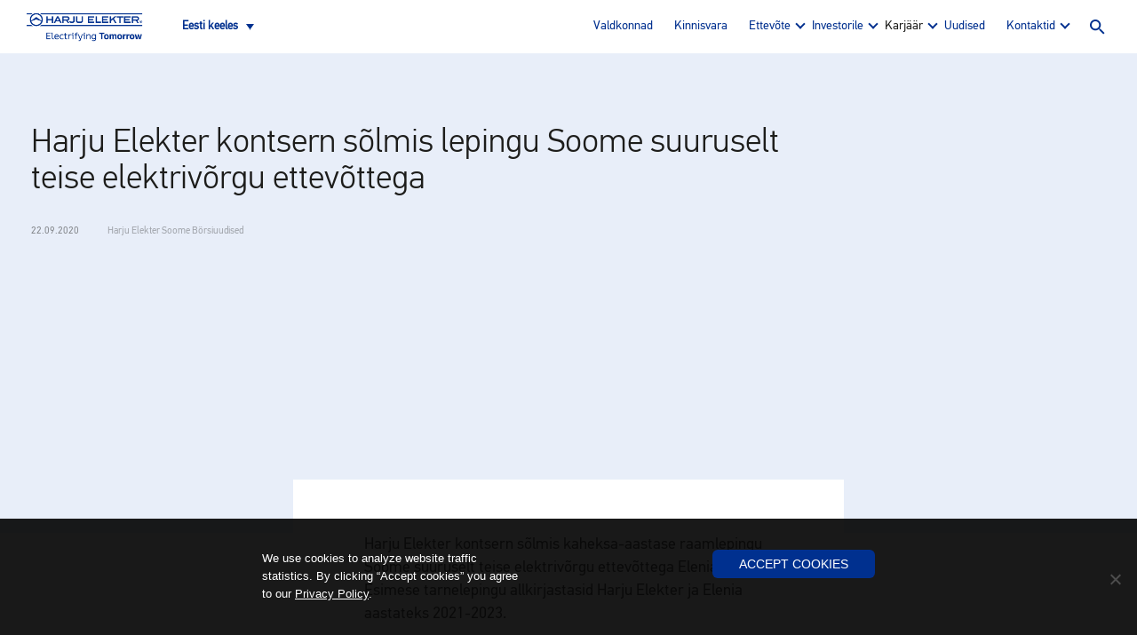

--- FILE ---
content_type: text/html; charset=UTF-8
request_url: https://harjuelekter.com/et/harju-elekter-kontsern-solmis-lepingu-soome-suuruselt-teise-elektrivorgu-ettevottega/
body_size: 9716
content:
<!DOCTYPE html>
<!--[if IE 8 ]><html class="no-js oldie ie8" lang="et"> <![endif]-->
<!--[if IE 9 ]><html class="no-js oldie ie9" lang="et"> <![endif]-->
<!--[if (gte IE 9)|!(IE)]><!--><html class="no-js" lang="et"> <!--<![endif]-->
<head>
  <meta charset="utf-8">
	<title>Harju Elekter kontsern sõlmis lepingu Soome suuruselt teise elektrivõrgu ettevõttega - Harju Elekter</title>
  <meta name="viewport" content="width=device-width, initial-scale=1, maximum-scale=1">
  <style>
  .header-container .logo{
    background-image: url(https://harjuelekter.com/wp-content/uploads/2023/04/Harju_Elekter_logo_tagline_tumesinine_valgel_rgb-600x223.png);
  }
  .homegate-content{
    background-image: url();
  }
  .localgate-content-map{
    background-image: url();
  }
  </style>
      <!-- Global site tag (gtag.js) - Google Analytics -->
    <script async src="https://www.googletagmanager.com/gtag/js?id=UA-158206539-1"></script>
    <script>
      window.dataLayer = window.dataLayer || [];
      function gtag(){dataLayer.push(arguments);}
      gtag('js', new Date());

      gtag('config', 'UA-158206539-1');
    </script>

    <meta name='robots' content='index, follow, max-image-preview:large, max-snippet:-1, max-video-preview:-1' />
	<style>img:is([sizes="auto" i], [sizes^="auto," i]) { contain-intrinsic-size: 3000px 1500px }</style>
	<link rel="alternate" hreflang="en" href="https://harjuelekter.com/harju-elekter-group-concluded-an-agreement-with-finlands-second-largest-electricity-distribution-system-operator/" />
<link rel="alternate" hreflang="et" href="https://harjuelekter.com/et/harju-elekter-kontsern-solmis-lepingu-soome-suuruselt-teise-elektrivorgu-ettevottega/" />
<link rel="alternate" hreflang="x-default" href="https://harjuelekter.com/harju-elekter-group-concluded-an-agreement-with-finlands-second-largest-electricity-distribution-system-operator/" />

	<!-- This site is optimized with the Yoast SEO Premium plugin v23.4 (Yoast SEO v26.3) - https://yoast.com/wordpress/plugins/seo/ -->
	<meta name="description" content="Harju Elekter kontsern sõlmis kaheksa-aastase raamlepingu Soome suuruselt teise elektrivõrgu ettevõttega Elenia OY. Esimese tarnelepingu allkirjastasid Harju Elekter ja Elenia aastateks 2021-2023." />
	<link rel="canonical" href="https://harjuelekter.com/et/harju-elekter-kontsern-solmis-lepingu-soome-suuruselt-teise-elektrivorgu-ettevottega/" />
	<meta property="og:locale" content="et_EE" />
	<meta property="og:type" content="article" />
	<meta property="og:title" content="Harju Elekter kontsern sõlmis lepingu Soome suuruselt teise elektrivõrgu ettevõttega" />
	<meta property="og:description" content="Harju Elekter kontsern sõlmis kaheksa-aastase raamlepingu Soome suuruselt teise elektrivõrgu ettevõttega Elenia OY. Esimese tarnelepingu allkirjastasid Harju Elekter ja Elenia aastateks 2021-2023." />
	<meta property="og:url" content="https://harjuelekter.com/et/harju-elekter-kontsern-solmis-lepingu-soome-suuruselt-teise-elektrivorgu-ettevottega/" />
	<meta property="og:site_name" content="Harju Elekter" />
	<meta property="article:published_time" content="2020-09-22T08:17:18+00:00" />
	<meta property="article:modified_time" content="2021-01-14T22:20:29+00:00" />
	<meta property="og:image" content="https://harjuelekter.com/wp-content/uploads/2020/09/substations-for-Finnish-market-600x400.jpg" />
	<meta name="author" content="Helina Hansar" />
	<meta name="twitter:card" content="summary_large_image" />
	<meta name="twitter:label1" content="Written by" />
	<meta name="twitter:data1" content="Helina Hansar" />
	<meta name="twitter:label2" content="Est. reading time" />
	<meta name="twitter:data2" content="1 minut" />
	<script type="application/ld+json" class="yoast-schema-graph">{"@context":"https://schema.org","@graph":[{"@type":"WebPage","@id":"https://harjuelekter.com/et/harju-elekter-kontsern-solmis-lepingu-soome-suuruselt-teise-elektrivorgu-ettevottega/","url":"https://harjuelekter.com/et/harju-elekter-kontsern-solmis-lepingu-soome-suuruselt-teise-elektrivorgu-ettevottega/","name":"Harju Elekter kontsern sõlmis lepingu Soome suuruselt teise elektrivõrgu ettevõttega - Harju Elekter","isPartOf":{"@id":"https://harjuelekter.com/#website"},"primaryImageOfPage":{"@id":"https://harjuelekter.com/et/harju-elekter-kontsern-solmis-lepingu-soome-suuruselt-teise-elektrivorgu-ettevottega/#primaryimage"},"image":{"@id":"https://harjuelekter.com/et/harju-elekter-kontsern-solmis-lepingu-soome-suuruselt-teise-elektrivorgu-ettevottega/#primaryimage"},"thumbnailUrl":"https://harjuelekter.com/wp-content/uploads/2020/09/substations-for-Finnish-market-600x400.jpg","datePublished":"2020-09-22T08:17:18+00:00","dateModified":"2021-01-14T22:20:29+00:00","author":{"@id":"https://harjuelekter.com/#/schema/person/093f45475036d9c81130212d6338530f"},"description":"Harju Elekter kontsern sõlmis kaheksa-aastase raamlepingu Soome suuruselt teise elektrivõrgu ettevõttega Elenia OY. Esimese tarnelepingu allkirjastasid Harju Elekter ja Elenia aastateks 2021-2023.","breadcrumb":{"@id":"https://harjuelekter.com/et/harju-elekter-kontsern-solmis-lepingu-soome-suuruselt-teise-elektrivorgu-ettevottega/#breadcrumb"},"inLanguage":"et","potentialAction":[{"@type":"ReadAction","target":["https://harjuelekter.com/et/harju-elekter-kontsern-solmis-lepingu-soome-suuruselt-teise-elektrivorgu-ettevottega/"]}]},{"@type":"ImageObject","inLanguage":"et","@id":"https://harjuelekter.com/et/harju-elekter-kontsern-solmis-lepingu-soome-suuruselt-teise-elektrivorgu-ettevottega/#primaryimage","url":"https://harjuelekter.com/wp-content/uploads/2020/09/substations-for-Finnish-market-600x400.jpg","contentUrl":"https://harjuelekter.com/wp-content/uploads/2020/09/substations-for-Finnish-market-600x400.jpg"},{"@type":"BreadcrumbList","@id":"https://harjuelekter.com/et/harju-elekter-kontsern-solmis-lepingu-soome-suuruselt-teise-elektrivorgu-ettevottega/#breadcrumb","itemListElement":[{"@type":"ListItem","position":1,"name":"Home","item":"https://harjuelekter.com/et/"},{"@type":"ListItem","position":2,"name":"Uudised","item":"https://harjuelekter.com/et/uudised/"},{"@type":"ListItem","position":3,"name":"Harju Elekter kontsern sõlmis lepingu Soome suuruselt teise elektrivõrgu ettevõttega"}]},{"@type":"WebSite","@id":"https://harjuelekter.com/#website","url":"https://harjuelekter.com/","name":"Harju Elekter","description":"Electrifying Tomorrow","potentialAction":[{"@type":"SearchAction","target":{"@type":"EntryPoint","urlTemplate":"https://harjuelekter.com/?s={search_term_string}"},"query-input":{"@type":"PropertyValueSpecification","valueRequired":true,"valueName":"search_term_string"}}],"inLanguage":"et"},{"@type":"Person","@id":"https://harjuelekter.com/#/schema/person/093f45475036d9c81130212d6338530f","name":"Helina Hansar","url":"https://harjuelekter.com/et/author/helina/"}]}</script>
	<!-- / Yoast SEO Premium plugin. -->


<link rel='stylesheet' id='wp-block-library-css' href='https://harjuelekter.com/wp-includes/css/dist/block-library/style.min.css?ver=3321cdb16586828fd82aa11c70b16e93'  media='all' />
<style id='classic-theme-styles-inline-css' type='text/css'>
/*! This file is auto-generated */
.wp-block-button__link{color:#fff;background-color:#32373c;border-radius:9999px;box-shadow:none;text-decoration:none;padding:calc(.667em + 2px) calc(1.333em + 2px);font-size:1.125em}.wp-block-file__button{background:#32373c;color:#fff;text-decoration:none}
</style>
<style id='pdfemb-pdf-embedder-viewer-style-inline-css' type='text/css'>
.wp-block-pdfemb-pdf-embedder-viewer{max-width:none}

</style>
<style id='global-styles-inline-css' type='text/css'>
:root{--wp--preset--aspect-ratio--square: 1;--wp--preset--aspect-ratio--4-3: 4/3;--wp--preset--aspect-ratio--3-4: 3/4;--wp--preset--aspect-ratio--3-2: 3/2;--wp--preset--aspect-ratio--2-3: 2/3;--wp--preset--aspect-ratio--16-9: 16/9;--wp--preset--aspect-ratio--9-16: 9/16;--wp--preset--color--black: #000000;--wp--preset--color--cyan-bluish-gray: #abb8c3;--wp--preset--color--white: #ffffff;--wp--preset--color--pale-pink: #f78da7;--wp--preset--color--vivid-red: #cf2e2e;--wp--preset--color--luminous-vivid-orange: #ff6900;--wp--preset--color--luminous-vivid-amber: #fcb900;--wp--preset--color--light-green-cyan: #7bdcb5;--wp--preset--color--vivid-green-cyan: #00d084;--wp--preset--color--pale-cyan-blue: #8ed1fc;--wp--preset--color--vivid-cyan-blue: #0693e3;--wp--preset--color--vivid-purple: #9b51e0;--wp--preset--gradient--vivid-cyan-blue-to-vivid-purple: linear-gradient(135deg,rgba(6,147,227,1) 0%,rgb(155,81,224) 100%);--wp--preset--gradient--light-green-cyan-to-vivid-green-cyan: linear-gradient(135deg,rgb(122,220,180) 0%,rgb(0,208,130) 100%);--wp--preset--gradient--luminous-vivid-amber-to-luminous-vivid-orange: linear-gradient(135deg,rgba(252,185,0,1) 0%,rgba(255,105,0,1) 100%);--wp--preset--gradient--luminous-vivid-orange-to-vivid-red: linear-gradient(135deg,rgba(255,105,0,1) 0%,rgb(207,46,46) 100%);--wp--preset--gradient--very-light-gray-to-cyan-bluish-gray: linear-gradient(135deg,rgb(238,238,238) 0%,rgb(169,184,195) 100%);--wp--preset--gradient--cool-to-warm-spectrum: linear-gradient(135deg,rgb(74,234,220) 0%,rgb(151,120,209) 20%,rgb(207,42,186) 40%,rgb(238,44,130) 60%,rgb(251,105,98) 80%,rgb(254,248,76) 100%);--wp--preset--gradient--blush-light-purple: linear-gradient(135deg,rgb(255,206,236) 0%,rgb(152,150,240) 100%);--wp--preset--gradient--blush-bordeaux: linear-gradient(135deg,rgb(254,205,165) 0%,rgb(254,45,45) 50%,rgb(107,0,62) 100%);--wp--preset--gradient--luminous-dusk: linear-gradient(135deg,rgb(255,203,112) 0%,rgb(199,81,192) 50%,rgb(65,88,208) 100%);--wp--preset--gradient--pale-ocean: linear-gradient(135deg,rgb(255,245,203) 0%,rgb(182,227,212) 50%,rgb(51,167,181) 100%);--wp--preset--gradient--electric-grass: linear-gradient(135deg,rgb(202,248,128) 0%,rgb(113,206,126) 100%);--wp--preset--gradient--midnight: linear-gradient(135deg,rgb(2,3,129) 0%,rgb(40,116,252) 100%);--wp--preset--font-size--small: 13px;--wp--preset--font-size--medium: 20px;--wp--preset--font-size--large: 36px;--wp--preset--font-size--x-large: 42px;--wp--preset--spacing--20: 0.44rem;--wp--preset--spacing--30: 0.67rem;--wp--preset--spacing--40: 1rem;--wp--preset--spacing--50: 1.5rem;--wp--preset--spacing--60: 2.25rem;--wp--preset--spacing--70: 3.38rem;--wp--preset--spacing--80: 5.06rem;--wp--preset--shadow--natural: 6px 6px 9px rgba(0, 0, 0, 0.2);--wp--preset--shadow--deep: 12px 12px 50px rgba(0, 0, 0, 0.4);--wp--preset--shadow--sharp: 6px 6px 0px rgba(0, 0, 0, 0.2);--wp--preset--shadow--outlined: 6px 6px 0px -3px rgba(255, 255, 255, 1), 6px 6px rgba(0, 0, 0, 1);--wp--preset--shadow--crisp: 6px 6px 0px rgba(0, 0, 0, 1);}:where(.is-layout-flex){gap: 0.5em;}:where(.is-layout-grid){gap: 0.5em;}body .is-layout-flex{display: flex;}.is-layout-flex{flex-wrap: wrap;align-items: center;}.is-layout-flex > :is(*, div){margin: 0;}body .is-layout-grid{display: grid;}.is-layout-grid > :is(*, div){margin: 0;}:where(.wp-block-columns.is-layout-flex){gap: 2em;}:where(.wp-block-columns.is-layout-grid){gap: 2em;}:where(.wp-block-post-template.is-layout-flex){gap: 1.25em;}:where(.wp-block-post-template.is-layout-grid){gap: 1.25em;}.has-black-color{color: var(--wp--preset--color--black) !important;}.has-cyan-bluish-gray-color{color: var(--wp--preset--color--cyan-bluish-gray) !important;}.has-white-color{color: var(--wp--preset--color--white) !important;}.has-pale-pink-color{color: var(--wp--preset--color--pale-pink) !important;}.has-vivid-red-color{color: var(--wp--preset--color--vivid-red) !important;}.has-luminous-vivid-orange-color{color: var(--wp--preset--color--luminous-vivid-orange) !important;}.has-luminous-vivid-amber-color{color: var(--wp--preset--color--luminous-vivid-amber) !important;}.has-light-green-cyan-color{color: var(--wp--preset--color--light-green-cyan) !important;}.has-vivid-green-cyan-color{color: var(--wp--preset--color--vivid-green-cyan) !important;}.has-pale-cyan-blue-color{color: var(--wp--preset--color--pale-cyan-blue) !important;}.has-vivid-cyan-blue-color{color: var(--wp--preset--color--vivid-cyan-blue) !important;}.has-vivid-purple-color{color: var(--wp--preset--color--vivid-purple) !important;}.has-black-background-color{background-color: var(--wp--preset--color--black) !important;}.has-cyan-bluish-gray-background-color{background-color: var(--wp--preset--color--cyan-bluish-gray) !important;}.has-white-background-color{background-color: var(--wp--preset--color--white) !important;}.has-pale-pink-background-color{background-color: var(--wp--preset--color--pale-pink) !important;}.has-vivid-red-background-color{background-color: var(--wp--preset--color--vivid-red) !important;}.has-luminous-vivid-orange-background-color{background-color: var(--wp--preset--color--luminous-vivid-orange) !important;}.has-luminous-vivid-amber-background-color{background-color: var(--wp--preset--color--luminous-vivid-amber) !important;}.has-light-green-cyan-background-color{background-color: var(--wp--preset--color--light-green-cyan) !important;}.has-vivid-green-cyan-background-color{background-color: var(--wp--preset--color--vivid-green-cyan) !important;}.has-pale-cyan-blue-background-color{background-color: var(--wp--preset--color--pale-cyan-blue) !important;}.has-vivid-cyan-blue-background-color{background-color: var(--wp--preset--color--vivid-cyan-blue) !important;}.has-vivid-purple-background-color{background-color: var(--wp--preset--color--vivid-purple) !important;}.has-black-border-color{border-color: var(--wp--preset--color--black) !important;}.has-cyan-bluish-gray-border-color{border-color: var(--wp--preset--color--cyan-bluish-gray) !important;}.has-white-border-color{border-color: var(--wp--preset--color--white) !important;}.has-pale-pink-border-color{border-color: var(--wp--preset--color--pale-pink) !important;}.has-vivid-red-border-color{border-color: var(--wp--preset--color--vivid-red) !important;}.has-luminous-vivid-orange-border-color{border-color: var(--wp--preset--color--luminous-vivid-orange) !important;}.has-luminous-vivid-amber-border-color{border-color: var(--wp--preset--color--luminous-vivid-amber) !important;}.has-light-green-cyan-border-color{border-color: var(--wp--preset--color--light-green-cyan) !important;}.has-vivid-green-cyan-border-color{border-color: var(--wp--preset--color--vivid-green-cyan) !important;}.has-pale-cyan-blue-border-color{border-color: var(--wp--preset--color--pale-cyan-blue) !important;}.has-vivid-cyan-blue-border-color{border-color: var(--wp--preset--color--vivid-cyan-blue) !important;}.has-vivid-purple-border-color{border-color: var(--wp--preset--color--vivid-purple) !important;}.has-vivid-cyan-blue-to-vivid-purple-gradient-background{background: var(--wp--preset--gradient--vivid-cyan-blue-to-vivid-purple) !important;}.has-light-green-cyan-to-vivid-green-cyan-gradient-background{background: var(--wp--preset--gradient--light-green-cyan-to-vivid-green-cyan) !important;}.has-luminous-vivid-amber-to-luminous-vivid-orange-gradient-background{background: var(--wp--preset--gradient--luminous-vivid-amber-to-luminous-vivid-orange) !important;}.has-luminous-vivid-orange-to-vivid-red-gradient-background{background: var(--wp--preset--gradient--luminous-vivid-orange-to-vivid-red) !important;}.has-very-light-gray-to-cyan-bluish-gray-gradient-background{background: var(--wp--preset--gradient--very-light-gray-to-cyan-bluish-gray) !important;}.has-cool-to-warm-spectrum-gradient-background{background: var(--wp--preset--gradient--cool-to-warm-spectrum) !important;}.has-blush-light-purple-gradient-background{background: var(--wp--preset--gradient--blush-light-purple) !important;}.has-blush-bordeaux-gradient-background{background: var(--wp--preset--gradient--blush-bordeaux) !important;}.has-luminous-dusk-gradient-background{background: var(--wp--preset--gradient--luminous-dusk) !important;}.has-pale-ocean-gradient-background{background: var(--wp--preset--gradient--pale-ocean) !important;}.has-electric-grass-gradient-background{background: var(--wp--preset--gradient--electric-grass) !important;}.has-midnight-gradient-background{background: var(--wp--preset--gradient--midnight) !important;}.has-small-font-size{font-size: var(--wp--preset--font-size--small) !important;}.has-medium-font-size{font-size: var(--wp--preset--font-size--medium) !important;}.has-large-font-size{font-size: var(--wp--preset--font-size--large) !important;}.has-x-large-font-size{font-size: var(--wp--preset--font-size--x-large) !important;}
:where(.wp-block-post-template.is-layout-flex){gap: 1.25em;}:where(.wp-block-post-template.is-layout-grid){gap: 1.25em;}
:where(.wp-block-columns.is-layout-flex){gap: 2em;}:where(.wp-block-columns.is-layout-grid){gap: 2em;}
:root :where(.wp-block-pullquote){font-size: 1.5em;line-height: 1.6;}
</style>
<link rel='stylesheet' id='contact-form-7-css' href='https://harjuelekter.com/wp-content/plugins/contact-form-7/includes/css/styles.css?ver=6.1.3'  media='all' />
<link rel='stylesheet' id='cookie-notice-front-css' href='https://harjuelekter.com/wp-content/plugins/cookie-notice/css/front.min.css?ver=2.5.8'  media='all' />
<link rel='stylesheet' id='wpml-legacy-dropdown-0-css' href='https://harjuelekter.com/wp-content/plugins/sitepress-multilingual-cms/templates/language-switchers/legacy-dropdown/style.min.css?ver=1'  media='all' />
<link rel='stylesheet' id='bootstrap-css' href='https://harjuelekter.com/wp-content/themes/harju/dist/css/bootstrap.min.css?ver=3321cdb16586828fd82aa11c70b16e93'  media='all' />
<link rel='stylesheet' id='swiper-css' href='https://harjuelekter.com/wp-content/themes/harju/src/css/swiper.min.css?ver=3321cdb16586828fd82aa11c70b16e93'  media='all' />
<link rel='stylesheet' id='main-css' href='https://harjuelekter.com/wp-content/themes/harju/src/css/main.css?ver=3321cdb16586828fd82aa11c70b16e93'  media='all' />
<link rel='stylesheet' id='style-css' href='https://harjuelekter.com/wp-content/themes/harju/style.css?ver=3321cdb16586828fd82aa11c70b16e93'  media='all' />
<link rel='stylesheet' id='lightgallery-css' href='https://harjuelekter.com/wp-content/themes/harju/lightGallery/dist/css/lightgallery.css?ver=3321cdb16586828fd82aa11c70b16e93'  media='all' />
<link rel='stylesheet' id='tablepress-default-css' href='https://harjuelekter.com/wp-content/tablepress-combined.min.css?ver=46'  media='all' />
<script  id="cookie-notice-front-js-before">
/* <![CDATA[ */
var cnArgs = {"ajaxUrl":"https:\/\/harjuelekter.com\/wp-admin\/admin-ajax.php","nonce":"7d5eee644c","hideEffect":"fade","position":"bottom","onScroll":false,"onScrollOffset":100,"onClick":true,"cookieName":"cookie_notice_accepted","cookieTime":2592000,"cookieTimeRejected":2592000,"globalCookie":false,"redirection":false,"cache":false,"revokeCookies":false,"revokeCookiesOpt":"automatic"};
/* ]]> */
</script>
<script  src="https://harjuelekter.com/wp-content/plugins/cookie-notice/js/front.min.js?ver=2.5.8" id="cookie-notice-front-js"></script>
<script  src="https://harjuelekter.com/wp-content/plugins/sitepress-multilingual-cms/templates/language-switchers/legacy-dropdown/script.min.js?ver=1" id="wpml-legacy-dropdown-0-js"></script>
<script  src="https://harjuelekter.com/wp-content/themes/harju/src/js/modernizr.js?ver=3321cdb16586828fd82aa11c70b16e93" id="modernizr-js"></script>
<script  src="https://harjuelekter.com/wp-includes/js/jquery/jquery.min.js?ver=3.7.1" id="jquery-core-js"></script>
<script  src="https://harjuelekter.com/wp-includes/js/jquery/jquery-migrate.min.js?ver=3.4.1" id="jquery-migrate-js"></script>
<link rel="https://api.w.org/" href="https://harjuelekter.com/et/wp-json/" /><link rel="alternate" title="JSON" type="application/json" href="https://harjuelekter.com/et/wp-json/wp/v2/posts/2309" /><link rel='shortlink' href='https://harjuelekter.com/et/?p=2309' />
<link rel="alternate" title="oEmbed (JSON)" type="application/json+oembed" href="https://harjuelekter.com/et/wp-json/oembed/1.0/embed?url=https%3A%2F%2Fharjuelekter.com%2Fet%2Fharju-elekter-kontsern-solmis-lepingu-soome-suuruselt-teise-elektrivorgu-ettevottega%2F" />
<link rel="alternate" title="oEmbed (XML)" type="text/xml+oembed" href="https://harjuelekter.com/et/wp-json/oembed/1.0/embed?url=https%3A%2F%2Fharjuelekter.com%2Fet%2Fharju-elekter-kontsern-solmis-lepingu-soome-suuruselt-teise-elektrivorgu-ettevottega%2F&#038;format=xml" />
<meta name="generator" content="WPML ver:4.8.4 stt:1,15;" />
<!-- Stream WordPress user activity plugin v4.1.1 -->
</head>
<body class="wp-singular post-template-default single single-post postid-2309 single-format-standard wp-theme-harju cookies-not-set">

  <header class="header-container">
    <div class="container">
      <div class="row">
        <div class="col-12">
          <div class="header-content flex">
            <a href="https://harjuelekter.com/et/" class="logo">Harju Elekter</a>

            <div class="language">
              
<div
	 class="wpml-ls-statics-shortcode_actions wpml-ls wpml-ls-legacy-dropdown js-wpml-ls-legacy-dropdown">
	<ul role="menu">

		<li role="none" tabindex="0" class="wpml-ls-slot-shortcode_actions wpml-ls-item wpml-ls-item-et wpml-ls-current-language wpml-ls-last-item wpml-ls-item-legacy-dropdown">
			<a href="#" class="js-wpml-ls-item-toggle wpml-ls-item-toggle" role="menuitem" title="Switch to Eesti keeles">
                <span class="wpml-ls-native" role="menuitem">Eesti keeles</span></a>

			<ul class="wpml-ls-sub-menu" role="menu">
				
					<li class="wpml-ls-slot-shortcode_actions wpml-ls-item wpml-ls-item-en wpml-ls-first-item" role="none">
						<a href="https://harjuelekter.com/harju-elekter-group-concluded-an-agreement-with-finlands-second-largest-electricity-distribution-system-operator/" class="wpml-ls-link" role="menuitem" aria-label="Switch to In English" title="Switch to In English">
                            <span class="wpml-ls-native" lang="en">In English</span></a>
					</li>

							</ul>

		</li>

	</ul>
</div>
            </div>

                          <ul id="menu-menu-eesti-keeles" class="header-nav"><li id="menu-item-1687" class="menu-item menu-item-type-post_type menu-item-object-page menu-item-1687"><a href="https://harjuelekter.com/et/valdkonnad-ja-teenused/">Valdkonnad</a></li>
<li id="menu-item-8215" class="menu-item menu-item-type-post_type menu-item-object-page menu-item-8215"><a href="https://harjuelekter.com/et/toostuskinnisvara/">Kinnisvara</a></li>
<li id="menu-item-1682" class="menu-item menu-item-type-post_type menu-item-object-page menu-item-has-children menu-item-1682"><a href="https://harjuelekter.com/et/ettevote/">Ettevõte</a>
<ul class="sub-menu">
	<li id="menu-item-8021" class="menu-item menu-item-type-post_type menu-item-object-page menu-item-8021"><a href="https://harjuelekter.com/et/ettevote/vaartused/">Meie väärtused</a></li>
	<li id="menu-item-8022" class="menu-item menu-item-type-post_type menu-item-object-page menu-item-8022"><a href="https://harjuelekter.com/et/ettevote/jatkusuutlikkus/">Jätkusuutlikkus</a></li>
	<li id="menu-item-8023" class="menu-item menu-item-type-post_type menu-item-object-page menu-item-8023"><a href="https://harjuelekter.com/et/ettevote/juhtimine/">Juhtimine</a></li>
	<li id="menu-item-8024" class="menu-item menu-item-type-post_type menu-item-object-page menu-item-8024"><a href="https://harjuelekter.com/et/ettevote/juhtgrupp/">Juhtkond</a></li>
	<li id="menu-item-8025" class="menu-item menu-item-type-post_type menu-item-object-page menu-item-8025"><a href="https://harjuelekter.com/et/ettevote/kaitumiskoodeks-ja-juhtpohimotted/">Käitumiskoodeks ja juhtpõhimõtted</a></li>
	<li id="menu-item-8026" class="menu-item menu-item-type-post_type menu-item-object-page menu-item-8026"><a href="https://harjuelekter.com/et/ettevote/auditikomitee-ja-audiitor/">Auditikomitee ja audiitor</a></li>
	<li id="menu-item-8027" class="menu-item menu-item-type-post_type menu-item-object-page menu-item-8027"><a href="https://harjuelekter.com/et/ettevote/ettevotte-ajalugu/">Ettevõtte ajalugu</a></li>
	<li id="menu-item-8028" class="menu-item menu-item-type-post_type menu-item-object-page menu-item-8028"><a href="https://harjuelekter.com/et/ettevote/pohikiri/">Põhikiri</a></li>
</ul>
</li>
<li id="menu-item-1681" class="menu-item menu-item-type-post_type menu-item-object-page menu-item-has-children menu-item-1681"><a href="https://harjuelekter.com/et/investors/">Investorile</a>
<ul class="sub-menu">
	<li id="menu-item-8015" class="menu-item menu-item-type-post_type menu-item-object-page menu-item-8015"><a href="https://harjuelekter.com/et/investors/aktsia/">Aktsia</a></li>
	<li id="menu-item-8014" class="menu-item menu-item-type-post_type menu-item-object-page menu-item-8014"><a href="https://harjuelekter.com/et/investors/hea-uhingujuhtimise-tava/">Hea Ühingujuhtimise Tava</a></li>
	<li id="menu-item-8016" class="menu-item menu-item-type-post_type menu-item-object-page menu-item-8016"><a href="https://harjuelekter.com/et/investors/finantskalender/">Finantskalender</a></li>
	<li id="menu-item-8017" class="menu-item menu-item-type-post_type menu-item-object-page menu-item-8017"><a href="https://harjuelekter.com/et/investors/finantsaruanded/">Finantsaruanded</a></li>
	<li id="menu-item-8019" class="menu-item menu-item-type-post_type menu-item-object-page menu-item-8019"><a href="https://harjuelekter.com/et/investors/aruanded/">Aruanded</a></li>
	<li id="menu-item-8020" class="menu-item menu-item-type-post_type menu-item-object-page menu-item-8020"><a href="https://harjuelekter.com/et/investors/kohtumised-ja-tehinguteavitused/">Kohtumised ja tehinguteavitused</a></li>
	<li id="menu-item-9630" class="menu-item menu-item-type-post_type menu-item-object-page menu-item-9630"><a href="https://harjuelekter.com/et/investors/aktsionaride-uldkoosolek-2025/">Aktsionäride üldkoosolek 2025</a></li>
	<li id="menu-item-8018" class="menu-item menu-item-type-post_type menu-item-object-page menu-item-8018"><a href="https://harjuelekter.com/et/investors/borsiteated/">Börsiteated</a></li>
</ul>
</li>
<li id="menu-item-9650" class="menu-item menu-item-type-custom menu-item-object-custom menu-item-has-children menu-item-9650"><a>Karjäär</a>
<ul class="sub-menu">
	<li id="menu-item-9651" class="menu-item menu-item-type-custom menu-item-object-custom menu-item-9651"><a href="https://harjuelekter.teamdash.com/p/job/NcvQEUFE/liitu-harju-elektri-meeskonnaga">Harju Elekter Eesti</a></li>
	<li id="menu-item-9652" class="menu-item menu-item-type-post_type menu-item-object-page menu-item-9652"><a href="https://harjuelekter.com/et/karjaar/">Harju Elekter Group</a></li>
</ul>
</li>
<li id="menu-item-1758" class="menu-item menu-item-type-post_type menu-item-object-page current_page_parent menu-item-1758"><a href="https://harjuelekter.com/et/uudised/">Uudised</a></li>
<li id="menu-item-1689" class="menu-item menu-item-type-post_type menu-item-object-page menu-item-has-children menu-item-1689"><a href="https://harjuelekter.com/et/kontaktid/">Kontaktid</a>
<ul class="sub-menu">
	<li id="menu-item-8030" class="menu-item menu-item-type-post_type menu-item-object-page menu-item-8030"><a href="https://harjuelekter.com/et/kontaktid/kohalikud-kontorid/">Kohalikud esindused</a></li>
	<li id="menu-item-8031" class="menu-item menu-item-type-post_type menu-item-object-page menu-item-8031"><a href="https://harjuelekter.com/et/kontaktid/investorsuhted/">Investorsuhted</a></li>
	<li id="menu-item-8029" class="menu-item menu-item-type-post_type menu-item-object-page menu-item-8029"><a href="https://harjuelekter.com/et/kontaktid/rikkumisest-teavitamine/">Rikkumisest teavitamine</a></li>
</ul>
</li>
</ul>              <a href="#" class="trigger-search">Search</a>
              <a href="#" class="trigger-nav">Menu</a>
            
          </div>
        </div>
      </div>
    </div>
  </header> <!-- #header -->

      <div class="search-big">
      <div class="search-big-content">
        <div class="search-big-content-inner flex">
          <form autocomplete="off" autocorrect="off" autocapitalize="off" spellcheck="false" role="search" method="get" action="https://harjuelekter.com/et/">
            <input type="search" class="form-control input-search" placeholder="Search" value="" name="s" title="Search" />
            <button type="submit" class="btn btn-white">Search</button>
          </form>
        </div>
      </div>
    </div>
  
  <section class="page-intro" style="background-image:url()">
    <div class="container">
      <div class="row">
        <div class="col-12">

          <section class="page-heading">
            <div class="content-inner">
              <h1>Harju Elekter kontsern sõlmis lepingu Soome suuruselt teise elektrivõrgu ettevõttega</h1>
              <div class="pageheading-meta">
                
                                  <span>22.09.2020</span>
                  <span class="news-list-cat">Harju Elekter Soome Börsiuudised </span>                
            </div>
            </div>
          </section> <!-- #page-heading -->

        </div>
      </div>
    </div>
  </section> <!-- #page-intro -->

  <section class="content">
    <div class="container">
      <div class="row">
        <div class="col-12">

          <div class="content-tight nicesubpage">
            <div class="content-tight-inner">

              <p>Harju Elekter kontsern sõlmis kaheksa-aastase raamlepingu Soome suuruselt teise elektrivõrgu ettevõttega Elenia OY. Esimese tarnelepingu allkirjastasid Harju Elekter ja Elenia aastateks 2021-2023.</p>
<p>Raamlepingu tingimuste kohaselt on Elenial õigus korraldada raamlepingu sõlminud partnerite seas minikonkursse ning valituks osutunud partneriga sõlmitakse kindlaks määratud perioodiks tarneleping komplektalajaamade tarnimiseks. 22. septembril sõlmitud tarnelepingu alusel toodavad Harju Elektri tütarettevõtted AS Harju Elekter Elektrotehnika ja Satmatic OY Eleniale kolme aasta jooksul ligi 2000 komplektalajaama. Lepingu maht on orienteeruvalt 20 miljonit eurot.</p>
<p>Alajaamade tootmine Harju Elekter kontserni Eesti ja Soome tehastes on viimaste aastate jooksul olulisel määral suurenenud, ulatudes täna keskmiselt 4000 alajaamani aastas.</p>
<p><img fetchpriority="high" decoding="async" class="alignnone size-medium wp-image-2069" src="https://harjuelekter.com/wp-content/uploads/2020/09/substations-for-Finnish-market-600x400.jpg" alt="" width="600" height="400" /></p>
<p>Elenia Grupp on Soome suuruselt teine elektrivõrguettevõte, mis teenindab 430 000 klienti Kanta- ja Päijät-Hämes, Pirkanmaal, Kesk-Soomes ning Lõuna- ja Põhja-Pohjanmaal. Ettevõtte tegevusalaks lisaks elektrivõrgu teenuse pakkumisele on elektrivõrgu käitamine ja kaasajastamine ning elektrivõrkude ja -ühenduste ehitamine oma partnerettevõtetega.</p>
<p>Harju Elekter kontsern on juhtiv kesk- ja madalpinge elektri- ja automaatikaseadmete valmistaja Baltimaades ning tuntud ja tunnustatud tootja Skandinaavia riikides. Harju Elektri põhitegevusalaks on elektrienergia jaotuseks ja ülekandeks vajalike seadmete välja töötamine, tootmine ja müük. Põhitegevust toetavad lehtmetalltoodete tehas Eestis ning tööstuskinnisvara arendamine ja rentimine. Harju Elektri Eesti, Soome, Rootsi ja Leedu tehastes töötab üle 800 spetsialisti ning Kontserni 2020.a 6 kuu müügitulud olid 74 miljonit eurot. Harju Elektri aktsiad on noteeritud Nasdaq Tallinna Börsil.</p>
<p>&nbsp;</p>
<p>Tiit Atso<br />
Juhatuse esimees<br />
+372 674 7400</p>
<p>Lisainfo:<br />
Jan Osa, Satmatic Oy ja Finnkumu Oy juhataja, tel +358 40 561 6669<br />
Indrek Ulmas, Harju Elekter Elektrotehnika AS juhataja, tel + 372 5061208</p>
<p>&nbsp;</p>
<p>Koostas:<br />
Marit Tack<br />
Kommunikatsioonijuht<br />
+372 53408444</p>

              <div class="share-article flex">
  <span>Share</span>
  <a href="https://www.facebook.com/sharer/sharer.php?u=https://harjuelekter.com/et/harju-elekter-kontsern-solmis-lepingu-soome-suuruselt-teise-elektrivorgu-ettevottega/" target="_blank"><img src="https://harjuelekter.com/wp-content/themes/harju/src/img/icon-fb.svg"></a>
  <a href="https://www.linkedin.com/shareArticle?mini=true&url=https://harjuelekter.com/et/harju-elekter-kontsern-solmis-lepingu-soome-suuruselt-teise-elektrivorgu-ettevottega/&title=&summary=&source=" target="_blank"><img src="https://harjuelekter.com/wp-content/themes/harju/src/img/icon-in.svg"></a>
  <a href="mailto:?subject=I wanted you to see this site&amp;body=Check out this site https://harjuelekter.com/et/harju-elekter-kontsern-solmis-lepingu-soome-suuruselt-teise-elektrivorgu-ettevottega/." title="Harju Elekter kontsern sõlmis lepingu Soome suuruselt teise elektrivõrgu ettevõttega" target="_blank"><img src="https://harjuelekter.com/wp-content/themes/harju/src/img/icon-mail.svg"></a>
  <a href="#" onclick="window.print();return false;"><img src="https://harjuelekter.com/wp-content/themes/harju/src/img/icon-print-white.svg"></a>
</div>

            </div>
          </div>

          <div class="content-wide">
            <div class="content-wide-inner">

              
              
                <h2>Viimased uudised</h2>

                <div class="news">
                  <div class="row">

                                        
                    <a href="https://harjuelekter.com/et/as-i-harju-elekter-group-majandustulemused-1-9-2025/" class="news-list-item col-md-6">
                      <span class="news-list-date">30.10.2025</span>
                      <span class="news-list-title">AS-i Harju Elekter Group majandustulemused, 1-9/2025</span>
                      <span class="news-list-link">Loe edasi...</span>
                    </a>

                    
                    <a href="https://harjuelekter.com/et/tutarettevotjate-uhinemine/" class="news-list-item col-md-6">
                      <span class="news-list-date">02.10.2025</span>
                      <span class="news-list-title">Tütarettevõtjate ühinemine</span>
                      <span class="news-list-link">Loe edasi...</span>
                    </a>

                    
                    <a href="https://harjuelekter.com/et/as-i-harju-elekter-group-majandustulemused-1-6-2025/" class="news-list-item col-md-6">
                      <span class="news-list-date">24.07.2025</span>
                      <span class="news-list-title">AS-i Harju Elekter Group majandustulemused, 1-6/2025</span>
                      <span class="news-list-link">Loe edasi...</span>
                    </a>

                    
                    <a href="https://harjuelekter.com/et/aktsiakapitali-suurendamine-seoses-tootajate-optsiooniprogrammi-realiseerimisega-ning-markimistulemused-4/" class="news-list-item col-md-6">
                      <span class="news-list-date">27.06.2025</span>
                      <span class="news-list-title">Aktsiakapitali suurendamine seoses töötajate optsiooniprogrammi realiseerimisega ning märkimistulemused</span>
                      <span class="news-list-link">Loe edasi...</span>
                    </a>

                    
                    <a href="https://harjuelekter.com/et/as-i-harju-elekter-group-aktsionaride-uldkoosoleku-otsused-2/" class="news-list-item col-md-6">
                      <span class="news-list-date">24.04.2025</span>
                      <span class="news-list-title">AS-i Harju Elekter Group aktsionäride üldkoosoleku otsused</span>
                      <span class="news-list-link">Loe edasi...</span>
                    </a>

                    
                    <a href="https://harjuelekter.com/et/as-i-harju-elekter-group-majandustulemused-1-3-2025/" class="news-list-item col-md-6">
                      <span class="news-list-date">24.04.2025</span>
                      <span class="news-list-title">AS-i Harju Elekter Group majandustulemused, 1-3/2025</span>
                      <span class="news-list-link">Loe edasi...</span>
                    </a>

                    
                    <a href="https://harjuelekter.com/et/harju-elekter-groupi-tutarettevote-voorandab-osaluse-soome-elektriautode-laadimistarkvara-ettevottes/" class="news-list-item col-md-6">
                      <span class="news-list-date">07.04.2025</span>
                      <span class="news-list-title">Harju Elekter Groupi tütarettevõte võõrandab osaluse Soome elektriautode laadimistarkvara ettevõttes</span>
                      <span class="news-list-link">Loe edasi...</span>
                    </a>

                    
                    <a href="https://harjuelekter.com/et/aktsiaseltsi-harju-elekter-group-aktsionaride-korralise-uldkoosoleku-kutse-paevakord-ja-ettepanekud-2/" class="news-list-item col-md-6">
                      <span class="news-list-date">27.03.2025</span>
                      <span class="news-list-title">Aktsiaseltsi Harju Elekter Group aktsionäride korralise üldkoosoleku kutse, päevakord ja ettepanekud</span>
                      <span class="news-list-link">Loe edasi...</span>
                    </a>

                    
                    <a href="https://harjuelekter.com/et/harju-elekter-kontserni-2024-aasta-auditeeritud-majandusaasta-aruanne/" class="news-list-item col-md-6">
                      <span class="news-list-date">27.03.2025</span>
                      <span class="news-list-title">Harju Elekter kontserni 2024. aasta auditeeritud majandusaasta aruanne</span>
                      <span class="news-list-link">Loe edasi...</span>
                    </a>

                    
                    <a href="https://harjuelekter.com/et/as-i-harju-elekter-group-majandustulemused-1-12-2024/" class="news-list-item col-md-6">
                      <span class="news-list-date">20.02.2025</span>
                      <span class="news-list-title">AS-i Harju Elekter Group majandustulemused, 1-12/2024</span>
                      <span class="news-list-link">Loe edasi...</span>
                    </a>

                                                            

                  </div>
                </div><!-- #news -->

              

            </div>
          </div>

        </div>
      </div>
    </div>
  </section> <!-- #content -->

  <footer>
    <div class="footer-content">
      <div class="container">
        <div class="row">
          <div class="col-12">
            <div class="footer-content-blocks flex">
              <div class="footer-block">
                                <h4>Kohaliku esindusega rahvusvaheline ettevõte</h4>                                <a href="https://harjuelekter.com/et/harju-elektri-ettevotted/" class="btn btn-block" target="_blank">Mine kohalikule lehele</a>              </div>
              <div class="footer-block">
                <ul id="menu-menu-eesti-keeles-1" class="footer-menu"><li class="menu-item menu-item-type-post_type menu-item-object-page menu-item-1687"><a href="https://harjuelekter.com/et/valdkonnad-ja-teenused/">Valdkonnad</a></li>
<li class="menu-item menu-item-type-post_type menu-item-object-page menu-item-8215"><a href="https://harjuelekter.com/et/toostuskinnisvara/">Kinnisvara</a></li>
<li class="menu-item menu-item-type-post_type menu-item-object-page menu-item-1682"><a href="https://harjuelekter.com/et/ettevote/">Ettevõte</a></li>
<li class="menu-item menu-item-type-post_type menu-item-object-page menu-item-1681"><a href="https://harjuelekter.com/et/investors/">Investorile</a></li>
<li class="menu-item menu-item-type-custom menu-item-object-custom menu-item-9650"><a>Karjäär</a></li>
<li class="menu-item menu-item-type-post_type menu-item-object-page current_page_parent menu-item-1758"><a href="https://harjuelekter.com/et/uudised/">Uudised</a></li>
<li class="menu-item menu-item-type-post_type menu-item-object-page menu-item-1689"><a href="https://harjuelekter.com/et/kontaktid/">Kontaktid</a></li>
</ul>              </div>
              <div class="footer-block">
                <h4>Võta ühendust</h4>                <p>AS HARJU ELEKTER GROUP<br />
Paldiski mnt 31,<br />
76606 Keila, Eesti<br />
<a href="mailto:info.heg@harjuelekter.com">info.heg@harjuelekter.com</a></p>
              </div>
              <div class="footer-block">
                <h4>Jälgi meid</h4>                <div class="social">
                  <p>
                    <a href="https://www.facebook.com/Harju-Elekter-Group-112382143953344" target="_blank"><img src="https://harjuelekter.com/wp-content/themes/harju/src/img/icon-fb.svg">Facebook</a>                    <a href="https://www.linkedin.com/company/harjuelektergroup" target="_blank"><img src="https://harjuelekter.com/wp-content/themes/harju/src/img/icon-in.svg">LinkedIn</a>                  </p>
                </div>
              </div>
            </div>
          </div>
        </div>
      </div>
    </div>

    <div class="footer-btm">
      <div class="container">
        <div class="row">
          <div class="col-12">
            <div class="footer-btm-content flex">
              <p><a href="https://harjuelekter.com/et/privaatsuspoliitika/" target="_blank" rel="noopener">Privaatsuspoliitika</a> and <a href="https://harjuelekter.com/wp-content/uploads/2023/09/Kaitumiskoodeks-Harju-Elekter.pdf" target="_blank" rel="noopener">Käitumiskoodeks</a></p>
              <p class="copy">
                &copy; 2025              </p>
            </div>
          </div>
        </div>
      </div>
    </div>

  </footer>

  <div class="nav-overlay">
    <div class="language">
      
<div
	 class="wpml-ls-statics-shortcode_actions wpml-ls wpml-ls-legacy-dropdown js-wpml-ls-legacy-dropdown">
	<ul role="menu">

		<li role="none" tabindex="0" class="wpml-ls-slot-shortcode_actions wpml-ls-item wpml-ls-item-et wpml-ls-current-language wpml-ls-last-item wpml-ls-item-legacy-dropdown">
			<a href="#" class="js-wpml-ls-item-toggle wpml-ls-item-toggle" role="menuitem" title="Switch to Eesti keeles">
                <span class="wpml-ls-native" role="menuitem">Eesti keeles</span></a>

			<ul class="wpml-ls-sub-menu" role="menu">
				
					<li class="wpml-ls-slot-shortcode_actions wpml-ls-item wpml-ls-item-en wpml-ls-first-item" role="none">
						<a href="https://harjuelekter.com/harju-elekter-group-concluded-an-agreement-with-finlands-second-largest-electricity-distribution-system-operator/" class="wpml-ls-link" role="menuitem" aria-label="Switch to In English" title="Switch to In English">
                            <span class="wpml-ls-native" lang="en">In English</span></a>
					</li>

							</ul>

		</li>

	</ul>
</div>
    </div>
    <ul id="menu-menu-eesti-keeles-2" class="footer-menu"><li class="menu-item menu-item-type-post_type menu-item-object-page menu-item-1687"><a href="https://harjuelekter.com/et/valdkonnad-ja-teenused/">Valdkonnad</a></li>
<li class="menu-item menu-item-type-post_type menu-item-object-page menu-item-8215"><a href="https://harjuelekter.com/et/toostuskinnisvara/">Kinnisvara</a></li>
<li class="menu-item menu-item-type-post_type menu-item-object-page menu-item-has-children menu-item-1682"><a href="https://harjuelekter.com/et/ettevote/">Ettevõte</a>
<ul class="sub-menu">
	<li class="menu-item menu-item-type-post_type menu-item-object-page menu-item-8021"><a href="https://harjuelekter.com/et/ettevote/vaartused/">Meie väärtused</a></li>
	<li class="menu-item menu-item-type-post_type menu-item-object-page menu-item-8022"><a href="https://harjuelekter.com/et/ettevote/jatkusuutlikkus/">Jätkusuutlikkus</a></li>
	<li class="menu-item menu-item-type-post_type menu-item-object-page menu-item-8023"><a href="https://harjuelekter.com/et/ettevote/juhtimine/">Juhtimine</a></li>
	<li class="menu-item menu-item-type-post_type menu-item-object-page menu-item-8024"><a href="https://harjuelekter.com/et/ettevote/juhtgrupp/">Juhtkond</a></li>
	<li class="menu-item menu-item-type-post_type menu-item-object-page menu-item-8025"><a href="https://harjuelekter.com/et/ettevote/kaitumiskoodeks-ja-juhtpohimotted/">Käitumiskoodeks ja juhtpõhimõtted</a></li>
	<li class="menu-item menu-item-type-post_type menu-item-object-page menu-item-8026"><a href="https://harjuelekter.com/et/ettevote/auditikomitee-ja-audiitor/">Auditikomitee ja audiitor</a></li>
	<li class="menu-item menu-item-type-post_type menu-item-object-page menu-item-8027"><a href="https://harjuelekter.com/et/ettevote/ettevotte-ajalugu/">Ettevõtte ajalugu</a></li>
	<li class="menu-item menu-item-type-post_type menu-item-object-page menu-item-8028"><a href="https://harjuelekter.com/et/ettevote/pohikiri/">Põhikiri</a></li>
</ul>
</li>
<li class="menu-item menu-item-type-post_type menu-item-object-page menu-item-has-children menu-item-1681"><a href="https://harjuelekter.com/et/investors/">Investorile</a>
<ul class="sub-menu">
	<li class="menu-item menu-item-type-post_type menu-item-object-page menu-item-8015"><a href="https://harjuelekter.com/et/investors/aktsia/">Aktsia</a></li>
	<li class="menu-item menu-item-type-post_type menu-item-object-page menu-item-8014"><a href="https://harjuelekter.com/et/investors/hea-uhingujuhtimise-tava/">Hea Ühingujuhtimise Tava</a></li>
	<li class="menu-item menu-item-type-post_type menu-item-object-page menu-item-8016"><a href="https://harjuelekter.com/et/investors/finantskalender/">Finantskalender</a></li>
	<li class="menu-item menu-item-type-post_type menu-item-object-page menu-item-8017"><a href="https://harjuelekter.com/et/investors/finantsaruanded/">Finantsaruanded</a></li>
	<li class="menu-item menu-item-type-post_type menu-item-object-page menu-item-8019"><a href="https://harjuelekter.com/et/investors/aruanded/">Aruanded</a></li>
	<li class="menu-item menu-item-type-post_type menu-item-object-page menu-item-8020"><a href="https://harjuelekter.com/et/investors/kohtumised-ja-tehinguteavitused/">Kohtumised ja tehinguteavitused</a></li>
	<li class="menu-item menu-item-type-post_type menu-item-object-page menu-item-9630"><a href="https://harjuelekter.com/et/investors/aktsionaride-uldkoosolek-2025/">Aktsionäride üldkoosolek 2025</a></li>
	<li class="menu-item menu-item-type-post_type menu-item-object-page menu-item-8018"><a href="https://harjuelekter.com/et/investors/borsiteated/">Börsiteated</a></li>
</ul>
</li>
<li class="menu-item menu-item-type-custom menu-item-object-custom menu-item-has-children menu-item-9650"><a>Karjäär</a>
<ul class="sub-menu">
	<li class="menu-item menu-item-type-custom menu-item-object-custom menu-item-9651"><a href="https://harjuelekter.teamdash.com/p/job/NcvQEUFE/liitu-harju-elektri-meeskonnaga">Harju Elekter Eesti</a></li>
	<li class="menu-item menu-item-type-post_type menu-item-object-page menu-item-9652"><a href="https://harjuelekter.com/et/karjaar/">Harju Elekter Group</a></li>
</ul>
</li>
<li class="menu-item menu-item-type-post_type menu-item-object-page current_page_parent menu-item-1758"><a href="https://harjuelekter.com/et/uudised/">Uudised</a></li>
<li class="menu-item menu-item-type-post_type menu-item-object-page menu-item-has-children menu-item-1689"><a href="https://harjuelekter.com/et/kontaktid/">Kontaktid</a>
<ul class="sub-menu">
	<li class="menu-item menu-item-type-post_type menu-item-object-page menu-item-8030"><a href="https://harjuelekter.com/et/kontaktid/kohalikud-kontorid/">Kohalikud esindused</a></li>
	<li class="menu-item menu-item-type-post_type menu-item-object-page menu-item-8031"><a href="https://harjuelekter.com/et/kontaktid/investorsuhted/">Investorsuhted</a></li>
	<li class="menu-item menu-item-type-post_type menu-item-object-page menu-item-8029"><a href="https://harjuelekter.com/et/kontaktid/rikkumisest-teavitamine/">Rikkumisest teavitamine</a></li>
</ul>
</li>
</ul>        <a href="https://harjuelekter.com/et/harju-elektri-ettevotted/" class="btn btn-block" target="_blank">Mine kohalikule lehele</a>  </div>

<script type="speculationrules">
{"prefetch":[{"source":"document","where":{"and":[{"href_matches":"\/et\/*"},{"not":{"href_matches":["\/wp-*.php","\/wp-admin\/*","\/wp-content\/uploads\/*","\/wp-content\/*","\/wp-content\/plugins\/*","\/wp-content\/themes\/harju\/*","\/et\/*\\?(.+)"]}},{"not":{"selector_matches":"a[rel~=\"nofollow\"]"}},{"not":{"selector_matches":".no-prefetch, .no-prefetch a"}}]},"eagerness":"conservative"}]}
</script>
<script  src="https://harjuelekter.com/wp-includes/js/dist/hooks.min.js?ver=4d63a3d491d11ffd8ac6" id="wp-hooks-js"></script>
<script  src="https://harjuelekter.com/wp-includes/js/dist/i18n.min.js?ver=5e580eb46a90c2b997e6" id="wp-i18n-js"></script>
<script  id="wp-i18n-js-after">
/* <![CDATA[ */
wp.i18n.setLocaleData( { 'text direction\u0004ltr': [ 'ltr' ] } );
/* ]]> */
</script>
<script  src="https://harjuelekter.com/wp-content/plugins/contact-form-7/includes/swv/js/index.js?ver=6.1.3" id="swv-js"></script>
<script  id="contact-form-7-js-before">
/* <![CDATA[ */
var wpcf7 = {
    "api": {
        "root": "https:\/\/harjuelekter.com\/et\/wp-json\/",
        "namespace": "contact-form-7\/v1"
    }
};
/* ]]> */
</script>
<script  src="https://harjuelekter.com/wp-content/plugins/contact-form-7/includes/js/index.js?ver=6.1.3" id="contact-form-7-js"></script>
<script  src="https://harjuelekter.com/wp-content/themes/harju/dist/js/bootstrap.bundle.min.js?ver=3321cdb16586828fd82aa11c70b16e93" id="bootstrap-js"></script>
<script  src="https://harjuelekter.com/wp-content/themes/harju/src/js/swiper.min.js?ver=3321cdb16586828fd82aa11c70b16e93" id="swiper-js"></script>
<script  src="https://harjuelekter.com/wp-content/themes/harju/src/js/imagesloaded.pkgd.min.js?ver=3321cdb16586828fd82aa11c70b16e93" id="pkgd-js"></script>
<script  src="https://harjuelekter.com/wp-content/themes/harju/src/js/anime.min.js?ver=3321cdb16586828fd82aa11c70b16e93" id="anime-js"></script>
<script  src="https://harjuelekter.com/wp-content/themes/harju/src/js/pieces.js?ver=3321cdb16586828fd82aa11c70b16e93" id="pieces-js"></script>
<script  src="https://harjuelekter.com/wp-content/themes/harju/lightGallery/dist/js/lightgallery.min.js?ver=3321cdb16586828fd82aa11c70b16e93" id="lightgallery-js"></script>
<script  src="https://harjuelekter.com/wp-content/themes/harju/lightGallery/modules/lg-fullscreen.js?ver=3321cdb16586828fd82aa11c70b16e93" id="lg-fullscreen-js"></script>
<script  src="https://harjuelekter.com/wp-content/themes/harju/lightGallery/modules/lg-thumbnail.js?ver=3321cdb16586828fd82aa11c70b16e93" id="lg-thumbnail-js"></script>
<script  src="https://harjuelekter.com/wp-content/themes/harju/lightGallery/modules/lg-video.js?ver=3321cdb16586828fd82aa11c70b16e93" id="lg-video-js"></script>
<script  src="https://harjuelekter.com/wp-content/themes/harju/lightGallery/modules/lg-autoplay.js?ver=3321cdb16586828fd82aa11c70b16e93" id="lg-autoplay-js"></script>
<script  src="https://harjuelekter.com/wp-content/themes/harju/lightGallery/modules/lg-zoom.js?ver=3321cdb16586828fd82aa11c70b16e93" id="lg-zoom-js"></script>
<script  src="https://harjuelekter.com/wp-content/themes/harju/lightGallery/lib/jquery.mousewheel.min.js?ver=3321cdb16586828fd82aa11c70b16e93" id="lg-mousewheel-js"></script>
<script  src="https://harjuelekter.com/wp-content/themes/harju/src/js/main.js?ver=3321cdb16586828fd82aa11c70b16e93" id="main-js"></script>
<script  src="https://www.google.com/recaptcha/api.js?render=6LccerkUAAAAAIhYhrrxhunhhH4MCaKXq33Ldcbz&amp;ver=3.0" id="google-recaptcha-js"></script>
<script  src="https://harjuelekter.com/wp-includes/js/dist/vendor/wp-polyfill.min.js?ver=3.15.0" id="wp-polyfill-js"></script>
<script  id="wpcf7-recaptcha-js-before">
/* <![CDATA[ */
var wpcf7_recaptcha = {
    "sitekey": "6LccerkUAAAAAIhYhrrxhunhhH4MCaKXq33Ldcbz",
    "actions": {
        "homepage": "homepage",
        "contactform": "contactform"
    }
};
/* ]]> */
</script>
<script  src="https://harjuelekter.com/wp-content/plugins/contact-form-7/modules/recaptcha/index.js?ver=6.1.3" id="wpcf7-recaptcha-js"></script>

		<!-- Cookie Notice plugin v2.5.8 by Hu-manity.co https://hu-manity.co/ -->
		<div id="cookie-notice" role="dialog" class="cookie-notice-hidden cookie-revoke-hidden cn-position-bottom" aria-label="Cookie Notice" style="background-color: rgba(0,113,187,0.8);"><div class="cookie-notice-container" style="color: #fff"><span id="cn-notice-text" class="cn-text-container">We use cookies to analyze website traffic statistics. By clicking “Accept cookies” you agree to our <a href="">Privacy Policy</a>.</span><span id="cn-notice-buttons" class="cn-buttons-container"><button id="cn-accept-cookie" data-cookie-set="accept" class="cn-set-cookie cn-button cn-button-custom button" aria-label="Accept Cookies">Accept Cookies</button></span><button id="cn-close-notice" data-cookie-set="accept" class="cn-close-icon" aria-label="No"></button></div>
			
		</div>
		<!-- / Cookie Notice plugin -->

</body>
</html>


--- FILE ---
content_type: text/html; charset=utf-8
request_url: https://www.google.com/recaptcha/api2/anchor?ar=1&k=6LccerkUAAAAAIhYhrrxhunhhH4MCaKXq33Ldcbz&co=aHR0cHM6Ly9oYXJqdWVsZWt0ZXIuY29tOjQ0Mw..&hl=en&v=TkacYOdEJbdB_JjX802TMer9&size=invisible&anchor-ms=20000&execute-ms=15000&cb=cu7jgbzd7s4c
body_size: 44957
content:
<!DOCTYPE HTML><html dir="ltr" lang="en"><head><meta http-equiv="Content-Type" content="text/html; charset=UTF-8">
<meta http-equiv="X-UA-Compatible" content="IE=edge">
<title>reCAPTCHA</title>
<style type="text/css">
/* cyrillic-ext */
@font-face {
  font-family: 'Roboto';
  font-style: normal;
  font-weight: 400;
  src: url(//fonts.gstatic.com/s/roboto/v18/KFOmCnqEu92Fr1Mu72xKKTU1Kvnz.woff2) format('woff2');
  unicode-range: U+0460-052F, U+1C80-1C8A, U+20B4, U+2DE0-2DFF, U+A640-A69F, U+FE2E-FE2F;
}
/* cyrillic */
@font-face {
  font-family: 'Roboto';
  font-style: normal;
  font-weight: 400;
  src: url(//fonts.gstatic.com/s/roboto/v18/KFOmCnqEu92Fr1Mu5mxKKTU1Kvnz.woff2) format('woff2');
  unicode-range: U+0301, U+0400-045F, U+0490-0491, U+04B0-04B1, U+2116;
}
/* greek-ext */
@font-face {
  font-family: 'Roboto';
  font-style: normal;
  font-weight: 400;
  src: url(//fonts.gstatic.com/s/roboto/v18/KFOmCnqEu92Fr1Mu7mxKKTU1Kvnz.woff2) format('woff2');
  unicode-range: U+1F00-1FFF;
}
/* greek */
@font-face {
  font-family: 'Roboto';
  font-style: normal;
  font-weight: 400;
  src: url(//fonts.gstatic.com/s/roboto/v18/KFOmCnqEu92Fr1Mu4WxKKTU1Kvnz.woff2) format('woff2');
  unicode-range: U+0370-0377, U+037A-037F, U+0384-038A, U+038C, U+038E-03A1, U+03A3-03FF;
}
/* vietnamese */
@font-face {
  font-family: 'Roboto';
  font-style: normal;
  font-weight: 400;
  src: url(//fonts.gstatic.com/s/roboto/v18/KFOmCnqEu92Fr1Mu7WxKKTU1Kvnz.woff2) format('woff2');
  unicode-range: U+0102-0103, U+0110-0111, U+0128-0129, U+0168-0169, U+01A0-01A1, U+01AF-01B0, U+0300-0301, U+0303-0304, U+0308-0309, U+0323, U+0329, U+1EA0-1EF9, U+20AB;
}
/* latin-ext */
@font-face {
  font-family: 'Roboto';
  font-style: normal;
  font-weight: 400;
  src: url(//fonts.gstatic.com/s/roboto/v18/KFOmCnqEu92Fr1Mu7GxKKTU1Kvnz.woff2) format('woff2');
  unicode-range: U+0100-02BA, U+02BD-02C5, U+02C7-02CC, U+02CE-02D7, U+02DD-02FF, U+0304, U+0308, U+0329, U+1D00-1DBF, U+1E00-1E9F, U+1EF2-1EFF, U+2020, U+20A0-20AB, U+20AD-20C0, U+2113, U+2C60-2C7F, U+A720-A7FF;
}
/* latin */
@font-face {
  font-family: 'Roboto';
  font-style: normal;
  font-weight: 400;
  src: url(//fonts.gstatic.com/s/roboto/v18/KFOmCnqEu92Fr1Mu4mxKKTU1Kg.woff2) format('woff2');
  unicode-range: U+0000-00FF, U+0131, U+0152-0153, U+02BB-02BC, U+02C6, U+02DA, U+02DC, U+0304, U+0308, U+0329, U+2000-206F, U+20AC, U+2122, U+2191, U+2193, U+2212, U+2215, U+FEFF, U+FFFD;
}
/* cyrillic-ext */
@font-face {
  font-family: 'Roboto';
  font-style: normal;
  font-weight: 500;
  src: url(//fonts.gstatic.com/s/roboto/v18/KFOlCnqEu92Fr1MmEU9fCRc4AMP6lbBP.woff2) format('woff2');
  unicode-range: U+0460-052F, U+1C80-1C8A, U+20B4, U+2DE0-2DFF, U+A640-A69F, U+FE2E-FE2F;
}
/* cyrillic */
@font-face {
  font-family: 'Roboto';
  font-style: normal;
  font-weight: 500;
  src: url(//fonts.gstatic.com/s/roboto/v18/KFOlCnqEu92Fr1MmEU9fABc4AMP6lbBP.woff2) format('woff2');
  unicode-range: U+0301, U+0400-045F, U+0490-0491, U+04B0-04B1, U+2116;
}
/* greek-ext */
@font-face {
  font-family: 'Roboto';
  font-style: normal;
  font-weight: 500;
  src: url(//fonts.gstatic.com/s/roboto/v18/KFOlCnqEu92Fr1MmEU9fCBc4AMP6lbBP.woff2) format('woff2');
  unicode-range: U+1F00-1FFF;
}
/* greek */
@font-face {
  font-family: 'Roboto';
  font-style: normal;
  font-weight: 500;
  src: url(//fonts.gstatic.com/s/roboto/v18/KFOlCnqEu92Fr1MmEU9fBxc4AMP6lbBP.woff2) format('woff2');
  unicode-range: U+0370-0377, U+037A-037F, U+0384-038A, U+038C, U+038E-03A1, U+03A3-03FF;
}
/* vietnamese */
@font-face {
  font-family: 'Roboto';
  font-style: normal;
  font-weight: 500;
  src: url(//fonts.gstatic.com/s/roboto/v18/KFOlCnqEu92Fr1MmEU9fCxc4AMP6lbBP.woff2) format('woff2');
  unicode-range: U+0102-0103, U+0110-0111, U+0128-0129, U+0168-0169, U+01A0-01A1, U+01AF-01B0, U+0300-0301, U+0303-0304, U+0308-0309, U+0323, U+0329, U+1EA0-1EF9, U+20AB;
}
/* latin-ext */
@font-face {
  font-family: 'Roboto';
  font-style: normal;
  font-weight: 500;
  src: url(//fonts.gstatic.com/s/roboto/v18/KFOlCnqEu92Fr1MmEU9fChc4AMP6lbBP.woff2) format('woff2');
  unicode-range: U+0100-02BA, U+02BD-02C5, U+02C7-02CC, U+02CE-02D7, U+02DD-02FF, U+0304, U+0308, U+0329, U+1D00-1DBF, U+1E00-1E9F, U+1EF2-1EFF, U+2020, U+20A0-20AB, U+20AD-20C0, U+2113, U+2C60-2C7F, U+A720-A7FF;
}
/* latin */
@font-face {
  font-family: 'Roboto';
  font-style: normal;
  font-weight: 500;
  src: url(//fonts.gstatic.com/s/roboto/v18/KFOlCnqEu92Fr1MmEU9fBBc4AMP6lQ.woff2) format('woff2');
  unicode-range: U+0000-00FF, U+0131, U+0152-0153, U+02BB-02BC, U+02C6, U+02DA, U+02DC, U+0304, U+0308, U+0329, U+2000-206F, U+20AC, U+2122, U+2191, U+2193, U+2212, U+2215, U+FEFF, U+FFFD;
}
/* cyrillic-ext */
@font-face {
  font-family: 'Roboto';
  font-style: normal;
  font-weight: 900;
  src: url(//fonts.gstatic.com/s/roboto/v18/KFOlCnqEu92Fr1MmYUtfCRc4AMP6lbBP.woff2) format('woff2');
  unicode-range: U+0460-052F, U+1C80-1C8A, U+20B4, U+2DE0-2DFF, U+A640-A69F, U+FE2E-FE2F;
}
/* cyrillic */
@font-face {
  font-family: 'Roboto';
  font-style: normal;
  font-weight: 900;
  src: url(//fonts.gstatic.com/s/roboto/v18/KFOlCnqEu92Fr1MmYUtfABc4AMP6lbBP.woff2) format('woff2');
  unicode-range: U+0301, U+0400-045F, U+0490-0491, U+04B0-04B1, U+2116;
}
/* greek-ext */
@font-face {
  font-family: 'Roboto';
  font-style: normal;
  font-weight: 900;
  src: url(//fonts.gstatic.com/s/roboto/v18/KFOlCnqEu92Fr1MmYUtfCBc4AMP6lbBP.woff2) format('woff2');
  unicode-range: U+1F00-1FFF;
}
/* greek */
@font-face {
  font-family: 'Roboto';
  font-style: normal;
  font-weight: 900;
  src: url(//fonts.gstatic.com/s/roboto/v18/KFOlCnqEu92Fr1MmYUtfBxc4AMP6lbBP.woff2) format('woff2');
  unicode-range: U+0370-0377, U+037A-037F, U+0384-038A, U+038C, U+038E-03A1, U+03A3-03FF;
}
/* vietnamese */
@font-face {
  font-family: 'Roboto';
  font-style: normal;
  font-weight: 900;
  src: url(//fonts.gstatic.com/s/roboto/v18/KFOlCnqEu92Fr1MmYUtfCxc4AMP6lbBP.woff2) format('woff2');
  unicode-range: U+0102-0103, U+0110-0111, U+0128-0129, U+0168-0169, U+01A0-01A1, U+01AF-01B0, U+0300-0301, U+0303-0304, U+0308-0309, U+0323, U+0329, U+1EA0-1EF9, U+20AB;
}
/* latin-ext */
@font-face {
  font-family: 'Roboto';
  font-style: normal;
  font-weight: 900;
  src: url(//fonts.gstatic.com/s/roboto/v18/KFOlCnqEu92Fr1MmYUtfChc4AMP6lbBP.woff2) format('woff2');
  unicode-range: U+0100-02BA, U+02BD-02C5, U+02C7-02CC, U+02CE-02D7, U+02DD-02FF, U+0304, U+0308, U+0329, U+1D00-1DBF, U+1E00-1E9F, U+1EF2-1EFF, U+2020, U+20A0-20AB, U+20AD-20C0, U+2113, U+2C60-2C7F, U+A720-A7FF;
}
/* latin */
@font-face {
  font-family: 'Roboto';
  font-style: normal;
  font-weight: 900;
  src: url(//fonts.gstatic.com/s/roboto/v18/KFOlCnqEu92Fr1MmYUtfBBc4AMP6lQ.woff2) format('woff2');
  unicode-range: U+0000-00FF, U+0131, U+0152-0153, U+02BB-02BC, U+02C6, U+02DA, U+02DC, U+0304, U+0308, U+0329, U+2000-206F, U+20AC, U+2122, U+2191, U+2193, U+2212, U+2215, U+FEFF, U+FFFD;
}

</style>
<link rel="stylesheet" type="text/css" href="https://www.gstatic.com/recaptcha/releases/TkacYOdEJbdB_JjX802TMer9/styles__ltr.css">
<script nonce="GxdnCprJ7vFxJmcWjXaNFA" type="text/javascript">window['__recaptcha_api'] = 'https://www.google.com/recaptcha/api2/';</script>
<script type="text/javascript" src="https://www.gstatic.com/recaptcha/releases/TkacYOdEJbdB_JjX802TMer9/recaptcha__en.js" nonce="GxdnCprJ7vFxJmcWjXaNFA">
      
    </script></head>
<body><div id="rc-anchor-alert" class="rc-anchor-alert"></div>
<input type="hidden" id="recaptcha-token" value="[base64]">
<script type="text/javascript" nonce="GxdnCprJ7vFxJmcWjXaNFA">
      recaptcha.anchor.Main.init("[\x22ainput\x22,[\x22bgdata\x22,\x22\x22,\[base64]/[base64]/MjU1Ok4/NToyKSlyZXR1cm4gZmFsc2U7cmV0dXJuKHE9eShtLChtLnBmPUssTj80MDI6MCkpLFYoMCxtLG0uUyksbS51KS5wdXNoKFtxVSxxLE4/[base64]/[base64]/[base64]/[base64]/[base64]/[base64]/[base64]\\u003d\\u003d\x22,\[base64]\x22,\x22wq/DgXLDnVbDoD/DmcKqPHPDpSzCuTTDuy5xwq14wrdowqDDmA0JwrjCsV9Rw6vDtTHCjVfClCrDusKCw4w/w6bDssKHNzjCvnrDpQlaAnTDjMOBwrjCgcOuB8KNw7s5wobDiQMDw4HCtEFNfMKGw7jCvMK6FMKrwowuwozDmsObWMKVwpfCmC/[base64]/[base64]/w4koWiIfGMOlW8KlBkDCtHB2w70EbHdHw6zCucKLWkDCrmPCqcKAD3fDusOtZhhsA8KSw53CkiRTw6LDusKbw47CiVE1W8OVWw0TSBMZw7IUbUZTa8KWw59GA3Z+XG3DscK9w7/CtsK2w7t0XTw+woDCrw7ChhXDp8OFwrw3LsOBAXpVw5NAMMKqwpY+FsOaw7k+wr3Dr1LCgsOWK8OcT8KXFMKcYcKTe8O8wqw+IRzDk3rDlhYSwpZPwrYnLV8ADMKLG8OPCcOAfcOidsOGwqTCpU/Ct8KcwpkMXMOCHsKLwpApAMKLSsORwrPDqRMewqUAQTbDncKQacOpOMO9wqBiw7/Ct8O1Ghhed8K/F8ObdsKzFhB0FcKhw7bCjyrDsMO8wrt1AcKhNVE0dMOGwp3CnMO2QsOHw4sBB8Oow5wccETDi1LDmsOfwoJxTMKjw4MrHw9lwroxAMOeBcOmw6YBfcK4CTQRwp/CgcKswqR6w67DgcKqCEbCh3DCuWMTO8KGw5w9wrXCv2oEVmoSNXoswqUsOE1qC8OhN2sMDHHCgsKZMcKCwpPDqMOCw4TDmAM8O8KtwqbDgR18F8OKw5NiF2rCgD56eks4w5jCj8OewqHDpGPDiAVCJMKycHMAwqnDhWFPw7fDkg/CqFxAwrTChgE7ORbDg3BmwpvDgk/CkMKlwoYjScKcw5BsKwnDjBDDgRx8A8K8w6kAa8OtWRgzChxTIDPCvEpqNMOKI8O1w74vdkIEwp8XwqDCniB5JsOAVcKaIg/[base64]/CocK2w7zDtsKfw7VJw67CssO8wq1UGBdmBGEvbBLCvGVKQC8ySRw4wohiw6tsTMOlw7lUAjDDtMO0DsK+wotLw55Qw5/[base64]/DpsOiDsOlw7IOw4h6VmjDjMKCwpFgNVLCtm9uw4bDn8KRUcKLwoJ5DcOQwp/Dk8Otw7zDlwjCm8Kbw7VMYArDmsKjV8KZQcKMRAsNHCJXJRrDuMKCw7fChAPDtsKLwpc1XcKnwrNcG8KRcsKdbcO1LFXCvjLDhsK1SXTDosKFQxQfYsO/[base64]/DpsOywqIpDsKfw7xwDsOhb8Okw5YRV0PCiSDClGnDtEjDvsOzPiPDuS8uw7fDgxTCs8O7Flh7w7rChMOHw7Mhw4JWBFhkWiFdFsKSw69aw78+w6TDnQROw5Yrw55LwqU3wqLCpMKxKcOBM09qLcKBwqN8AcOvw5DDn8Kvw7tSBsORw59KAmQcT8OqYm/[base64]/[base64]/Dn8O8wqttwo/DqjLDjELDlUcuYcOhPBnCnw7DizrCgMO1w6A2w5vCn8OSByDDrzofwqZCUsOFIkbDvBMpeHPCkcKAW09mwotDw7lWwrcHwqZ6YMKPV8Oxw4wsw5csVMKtL8OAwq9PwqLDig98wrldwr/DssKWw53DiT1Lw43CqcOjBMKAw4/CkcOMwqwUEzYvIMOMT8KlBiIJwqw2XMO2wqPDnxo1GyXCtsKhw6pRNMKmcX/DisOJTgJfw69swoLClhfCqmlCVTbCgcK9dsKfwrU3ey9PGh19bsKkw7hlGcOmMsKbazNZw67DucKuwoQlR0TCnhPCq8KrDTNZZcKwUznDnH/ClUVvTHsdw6HCqcK7wrXCknnDnMOJwoorL8KVw6LCiUrCtMOIbsKbw6MGFsKRwpvDvE3DtD7DjMK1wqrCuyvCscK4S8O/wrTCrEkpRcK8wrlPfcOgaDJvH8KAw7Q0wrdDw6LDiiYPwpvDnUYfZ2EAHcKsBzEoFl/DuwZrSg9+EQUzNRfDtTHCoA/CuzzClsOnNhTDrhjDrCJ7wpfCgh8QwrFswp/DtkfCsAxPbxDDuiolw5fDnXTDnsOJbm/Do3J2wpd9NHTChcKww69ww6LCoQpxOQsKwow8UcOSGXbCtMOrw5wWd8KbRMKIw5YHw6hvwqdCw5jCjcKAUWfCth7CocOFTMK3w4kqw4LCksOww57DmgXCu13DmzwxBMKzwrQmw50Ww41aXMO1WMO+wqLDjMOyXDPCql/DjMOCw4HCqHzCj8KxwoNYw7Z+wqElwo0fWMO3ZlPCisOYTklWCsK6w55YZEZkw4IuwonDjmxBbcOUwq8kwodhN8OXXcKCwpDDnsOndVPCvQTCtQPDgsOCPcKPw4I/[base64]/[base64]/Ch8OOw4gEwpUoNygtYzXDlg0mw55oP8K1wp7CmwHChcKFeDnCssKzwrzCl8OQNMKMw4TDo8Oyw7XCs0/Ch2QswqrCuMOtwpEgw4odw7LCksKcw7QlasK9dsOYaMK6w63DiWYHSGoDw6jCvBkFwrDCl8O0w6JMPMKiw5V5wp7Dv8KPw4VEwoY6ayd3dsOUw6FRwp5NenvDq8KjNh89w5UWKnnCjcOLw7RGfcKNwpnDlXY1wrltw63Crm/Di35Fw6zDqBkUInV3H1BoQMKAwpQdw58UAsOaw7Efw54ebF7ClsKNw7J8w7QgI8O0w53DnhITwp/DsnjChAVzJ2Ebw5wWSsKBI8Kjwp8tw5U1JcKRwrbCsTLCoi7DtMOHw5jCu8K6dgzDowTCkQ5KwrAYw75LGxoFwpHCuMKaYkArIMOZwrIsPVcWw4dmHyjDqGgMQ8KAw5UBwpwGPsO+V8KbaDELw7DCpgBoKwgCX8O/w6EWcMKJw7bCmXM6wq3CrsKpw4tqw6Q7w4zCksKcwrXDjcOMPF3Dk8Kswqd8woRIwq59wo8iRMKXdsKxw4sWw5A/HQDCjkPCtcKiSMKgYhwFwro8McKcFivCqjwBbMO9O8K3c8K/fMKmwobDqcKYwrbCoMK8f8KPd8Okw6XCkXYEwqjDkw/DocKYd2vCpwkDPsOlA8ONwobCpi4KR8KtK8ODw4tkYsOFez8GdiTCqiYHwpfDn8K6w6ZEwo4bHkppLgfCtHbDgsKAw6MkeGp4wrfDvzDDoF1EbRgiaMO9wr1REh1WP8OBwq3DoMOWTsOiw50rH1kpLcOpw7cJFcKkw7rDoMKDGsOjCAB/w7nDjGrDoMOdDh7ClsOGUFIPw6XDtn7DpRvCt30LwoRbwoAFw7Y7wrnCox3CiizDiC5Ew4Ejw7gmw6TDrMKxw7fCucOQEFXDo8ObAxwYw7Zpwodlwo9lw6EgHEhww6nDosOOw4/Ck8Kyw51BbVBUwqBrZXfCkMKpwrTDqcKswq0fw508WkpUJAJfQQF7w65SwpnCrMK8wpTCmiPCicKtw7PDrSZQw4BUwpQsw7HDnHnDicOVwrXDocKyw6bCg15ma8KYC8KCw4NsJMKbwp3Ci8KQMMOfRMOAw7jCrSN/w7dRw7/DmMKyL8OhD1TCrMOYwpBUw7zDm8O6w4TDtXsawq3Di8O+w5N1wonCmElhwpF+GsO+w77DjsKcICrDusOzwq44RcO0YsOLwprDi3PDtScpwoTDn3t7wq0nFMKIwqoVG8KtW8OzDVB2w6FmUsKTXcKPLcKtV8KXesOJQjxKw5xqwp7DnsOdwoXDk8KfWMOUU8O/[base64]/DujLDtADCnsKoNsOkw6QwwrbDvl3DlMO4wpVCwojCpMO4AGFGIsOsHcKnwqkjwoAfw544HW3Dqz/DjsOrcFjDvMKjc2xgw4NBUMOvw7Anw5hKQGorwp7DgB/[base64]/AmzDisKJw5DDm8K4ZmXDosO3w5N2FMKHw6PCpsK4w5nCmMOqRMOkwooOw50MwrrCmsKYwrHDpsKIw7LDkMKPwpPCh1phDBrCgMOXWcK1I0pqwpRjwr7Ch8K3w53DiDHCr8K8woLDgB1LKEw/clLCpUbDscOZw4N6w5AcCsK2wrrCl8OHw6A9w7tbwp8dwqJhwoB5CsOnWcK6DcOLW8Kbw5oxGsOXUcOKw77DlCzCkcOcPHDCr8Olw4ZkwodoWEpRSzbDvWRdwoTCp8OKJEIswojCmHfDsCJMKMKIX2RyYydABMKnY0VKI8ODasO3S1rChcO5dmfDmsKfwppOKlvCmMO/wq/[base64]/[base64]/Cug3CvHg5dsOOW8Oew6E/ewggFsKWwpzClxAkRsK8w6VpXsOtNsOdwrV3wr0jwrMnw4fDsFHCmcOWTsK3OcOvNi/DssKrwpB1LDbDnn1Cw6MXw4TDuCk3w5QVeRR4VUvCrD41GMOQLMKmw7EpfsKhw5rDg8KbwqI2YDvCosKdw4TDmMK1eMO7IB5HbWUkw7Jaw78Rwr4hw6/CtALDv8Kzw50dw6UnG8KLaBvCqBkPwq/CqMOXw47DkyrCswYGWsKoVsK6CMObNsKBD0fCrQkjHWgpIHfCjRNcwq3DjcOhS8OlwqkGYMKeAMKfIcKlWn1qTBpAKC/[base64]/Cs8KWw5gyEA3Coz1cwrVOEsKHT8KCwo/DlCARbiDCq3nCqSoxwr9uwr/DphUlUHVZHcKyw7h6w7hmwpQew4vDrR3CrlbCjsKywqzCqyE5YsOOwqLDgQp+ZMKhwpzCs8Kyw5PCtDjCiF1nC8OuE8KvZsKSw7vDk8OfFCkuw6fChMOLWTtxDcKgeyDCiVZVwrRQeAxuVMK3NUjDt0XDjMOxMsOrAlTCrF5zcMOpZ8OTw6HCvH42ZMOcwrLDtsO5w5/CiGZfw5pnbMOewo8CXWHDgywOREZcwp0/wo5LOsKIJAgFZsKSKBfDv0YLOcOrw6F7wqXDrMOhdcKiw5bDssKEwr8DNz3Ck8Kcwo7CgDzCp2obw5Amw61CwqfDlU7DtMK4BsK1w503LMKbU8KqwqdKE8O/w71lw7XCj8Khw4zCqXPCuXhBLcOKw7lkfhjDicKMV8KAYMOyDW4UDErDscOSVidpSMKFT8KKw6peL3DDiioSFhh0woZRw4g7RMKBU8Ojw5rDjBHCrXR2QHTDiCDDjMKmBsO3TzwcwptjJ2LCvXQ6w58Swr3DmsK1cW7ChU7ClsK/eMOPMMOgw5NqfMOOf8KHT2HDnCpjA8OEwrPCuQwSwpbDpcOUJsOrScKSBixuw4t0wr54w4UkfTRaUBPDoAzDisK3FwsUwo/CqMOMwr/[base64]/DmcOHwrt6w40iw6FgVAjCgw3DmmwUUMKUSsKBacK5wrbCnjU/w4BfWknCiV5bwpQVVVTCm8KMw5vCt8ODwpnDv1cew7zCmcOoW8O9w7d5wrcBN8KkwossZcKyw5/[base64]/DnkVTw5gjasK+OcKQFwANwo3CgwzDnsOXCkjDtWFjw7LDvcKuwqIjCMOBcXPCucK6Gm7CnU9MfMOuOsKzwoDDncK7TsKmLcKPI3x6woTCuMK/[base64]/[base64]/DqVIOwoXDsH9Cw4tqElp/ASxSwqHChMKNIRItwpDCj3pfw58Awp7ClcO8eCjDscK/wpPCi3bDqjdGw4XCsMKzC8KfwrXCnsOOw5x6wqdVJcOpGMKOMcOlw5rCnsKxw5HDgUvDoR7DisOtHsKcw57DtcK1VMOkw78tej/DhA7DqnQKw6rCpAghw4nDssKRd8OLV8Ojay/[base64]/CpExdMg/Ch0dhw4/[base64]/DrCPDuhHCoC0sw6jDkGYFTzcGFcK6eQITe3rCjcOIZ0gVBMOnK8O+wqksw6tXSsKrPXAowo/CjMKrFzbDn8KVM8KWw6ZOwoUeVQ98worCmzvDvSNqw5pBw4phMMO9wr9qciXCsMKAf14Qw7LDrsKZw7HDuMOvw67Dlm3DggzCknrDi0/ClcKTdG/DsXUTIMKTw4B6w7rCtULDjcO6HnnDp0zDp8KoB8OAEMOaw57CjQU5wrgIwq9GVcKIwpxIw63Dpi/DtsOuIUDCnS8TTcOmOkHDhCweFlBJXcKrwoDCocOpw4V5LEDCh8KZTDtpw5M1O2HDrFjCocKqRsKLYsOuScK9w7HCsFDDt1PCt8KNw6VHw6Z1OsKhwoXCpzjDhxnDtXvCuGrDhizDg0/[base64]/DmgILcMOXwrVBw5bCncO3wqzCv3RKLMOJZMOrQXRSE8O2woQUwr3CrBR+woMwwoFnw4XCgBF9PRRqM8KCwoLCsRrCo8KDwpzCrD7Cs3HDomUGwonDoRV3wprDhBApb8ObGW8yEMK/[base64]/Dn8KBw4tDccKqV8KpwqkjFxPCgU/CoyQ1wrJxADjDi8O/w6fCqBgpAgt7woZ9w7BmwqtsFTXDnHrCpl9XwpEnw4Ufw6Miw7PDjC3CgcKqwpvDpMOwbhs/w5LDmgXDtMKPwpjCqxPCiXAFCUt1w7fDiDHDvzJYKsKsJ8Oww7IsM8OKw5LCg8KoPsOZHl99MxgiYcKsVMK6w75WDkXClcOUwq0/[base64]/FTTCksO0wpsnw6VPCsK2w4DCi8KIwq3DosKbwqjCjMKLG8Oyw5HCthjCpMK0wp0IX8KKOV9awqjCj8O/w7vCjhjDjEVvw6bDtnMgw7lYw4rDhMO4HSPCtcOpw6UFwrLCq2pWXTXCnn3DrsK8w67Dv8K6CcK/[base64]/DjcKWw4DCkEXCtgBSFMKPw4c9dyXCv8OmwoNgAQN+wpQgWcKidjbClQUPw5/[base64]/DhMOcKcOvwpJyO3bDolvDnsOrdsOYPUspw4/DpsKuw5AeRMOuwpxeL8K1w4xVBsKtw4dEd8K+ZTQ6w61ow5jCk8KqwqLCgcK5X8OpwpbDnn1ww5PCsl7CmsK/esK3LcOjwpE+JMKlQMKsw50vCMOMw5/Dq8KoY287w7pcL8OIwoBtwoh7w6PClTjDgmnCicK/w6LCt8KZwpLDmSnCvsKnwqrCqcOxb8KnQUpcDHRFDFvDonovw4TCm1zCrcKUJgs1K8KVFBfCoinDjWnDrMOQB8KlalzDisKSfCDCpsOQOcKBc0HDtGjDhhvCsxt2LMKRwpNWw57Cm8Kpw6XCinrCu2xXT15pCzNpd8KMQhh/[base64]/CrMODw6FVwovCqsKdfUzCp1VGHMOZw7lbw6wMwqhjwobDnsKWd13DlcKlwrPCq0LCjMKmZ8KywrFrwqbCvHbCtcKlIcKYQ3B2HsKHw5TDm05LccKnQcOTwqtUXsOpLigma8OTO8ORw4/DkB9gN2Msw5PDhMOtc3/[base64]/wrvDsTPDgsKlN0HDo8K8eMOQbMKFw67CpMKUZwjDlcK4wpjCh8KAL8KewrPCucKfw44swpAuBjQXw4QCYkgrGA/[base64]/DvsODw5DCiSsveDbCgcKNw4k4w5slGCPCjALDrsOQVxnDpcKAwojCo8K5w7HDnDUMW28xw6BxwonDvMKpwqEKEMOnwq7Djh5/wpzCmXXDjSDCl8KHw4YrwpABSHJewoRCNsKywoIGT3rCkhfCii5ew7ZdwoVLBFfCvTDCvMKWw5pMfMOHw7XCnMOUaWIpw5Z5Qi0Xw74vEMKBw5Z5wplFwpIrZcKGM8K2wp9vTx1/[base64]/QhUGw59wBzPCnngDwpZROMKmwqRJJcOZZR3CuWUbwqcFw4zDo05tw5lbJ8OYdkzChg3ClVIEOkB0wpduw5rCuUl/wohlw6RkRivDsMOBFMOwwp/Cim42TilXOxzDiMORw7DDlMK6w6pLbMOjdmBzwpbDrAB+w4DDpMKEGi/CvsKWwrEeKhnDs0Vww6Zyw4bCng8AEcO/YGk2w60aKcOYwopCwrkdQsOgaMKrw4xlJlTDr3PCv8OWdMKKOMKlCsK3w63ClsKAwr42w7zDs2ADwq7CkzvCqDFLw6AfKcOLWh3CmsOswrDDkcOpacKtbMKQG2kqw6l6woYBFMOTw6HDgnLDhAh0KsKoDMKWwoTClMKowq7CiMOjwrnCsMKteMOkBB8NA8K4KE/Dr8OEw7QCSTsNKyrDncOrw7fDjWtrw45vw5AXSBzCh8ONw5LCpsKfwq1dHMKcwqnDnl/DqsKwE28Lw4fCulJfQcOow5kTw6M3WMKLfRxFQlFvw4diwoHCgQkLw4zCssKuD37DgMKqw7DDlsOnwqrCocKfwopqwr9/w7fDtX9EwrfDqw4Ew5vDrcK9wrplw4DCjh8Bw63CvknCocKgwp4jw4kAf8OVDT5hwobDnknCo3PDglDDvlfCvMKOLl97wokvw6vCvDHCh8Oew5QKwqxLIcOcwpPDj8KAwqrCoSV1woLDq8O/[base64]/CijHCgD8QwoM3wrd/[base64]/[base64]/[base64]/Cg8Oew5jDs8KlN8KswpEmAsKnwovCvzzDkMOVQEPDhAYuwoV/wozCvMO9wromQmbDlsOaCBRAZn9mwpfDtUNywoTCm8KHU8KdFnN5wpA0MsKXw4zCucOIwpnCpsOhY3p1FSxceicZwrvDlVpMYsOKwqgCwolRMMKmOMKEF8Ksw5bDscKiIcOVwpjCvsKuw71Nw449w6gVXMKpeR83wrvDgMOAwpHCn8Ofwp3DiXPCpVPDqMOLwr5Awp/CkcKebsKIwq1RaMOww57ClBwjCsKKwp4Jw4YpwpXDl8K+wqZGO8K4TcKywrvCj3jCtnHChSdmTRR/H3LChMOPQsOeNEZCHgrDiQtRBjsTw4khfXHDhg4SPCjCsS1pwrUvwoZiEcOKecOYwqvDjMOxA8KRw4g4MgJZe8KNwpvDjMOowoIHw7l8w5nDrsKhGMO/wpITFsK/[base64]/CnMORw47DscK2w6zDkH9AE8KTw4zCusK/KRcnw5jDjD1+woPDgVsRw57DnMObDHHDgnLCk8KqIF5pw4/CssOpw7N3wr3Ch8OYwopDw7XDlMK3dlJFTTNeJMKHw7HDtGkcw5kOAXLDksOqNMO9QMKkWQ9vw4TDjkZDw6/DkivDnMK1w5EJTMK8wql5RMOlZMOOw5gYw5jDtcKKRjfCrcKAw7LDpMOWwp3Cl8K/cgczw78kcVXDvsKpwrfCvMKzw7nCvsO3w43CuXDDgQJlwoPDp8KaMSB0VQLDrRBww4XCnsKtwqHDvCHDoMKFw55fw5DCkMO3w55VJcOlwobCvzfDoTjDkXp1eA7Cj09kbGwIw7t3I8OACns3dCDDvsO6w6xPw4hbw5DDmibDhjzDr8K6wp/DqcK3woshCcO8S8OoLW0kGsK0wrbCnQFkCwzDncKkUXzCk8Ktwqxzw6jDszDDkEXCmnHDiE/CscKAFMOgdcOSTMOFDMKtSG4Rw61UwoVefMO9f8OTByU6wqXCpcKEwrvDsxZkwrsGw47Cp8KwwpgDY8OPw6rCix7CkkDDk8KSw6pyTMKTwpUsw7bDl8KqwpzCqhPCtCMHMsOGwqx6TMKNGMKuUWo2R21Yw4nDqsKuEkI3V8Opw7ckw7wFw6IlEDFNXxMOCMKAdcKWwq/DksKDwonCsmvDosORFMKmHMOhEMKsw43DtMKRw7zCpSnCmA0lN3tzVk3DuMO4R8ObDsKnIMKYwqs0O25+e2fCiSvCrUlewqzDgXt+VsKkwpPDrsKqwrZBw5VzwoTDhcKZwpzCtsOOLcKxw43DiMOYwp4Ldw7CvMKDw5/ChsOCCEjDucODwpvDtMKSDQbDuAYcwrALY8KfwrnDmCp9w44LY8OPfVIlREZGwovDq0MuLsOKaMKcAzQwT396NcOBw4zDmMKxd8K7JC1xXF7CoSxKeBjChcKmwqLCqG3Dt3nDh8O0wrvCpCfDgT7Cu8ONEsKWOcK9wp/DucOCM8ONOcOSw7XDgHHCjWDDhwUtw7TCjsOiAVJZwqLDojVfw4Zpw4FCwqdSD1EXwocqw4NNbXQVcVHDm3rDtcOLdjw0wpgEWVbCt3A7XMKiGcO0wqrCvSLCo8K5wq/[base64]/[base64]/[base64]/[base64]/CicKoHsOnJMOiwpBjPsO1w7fDlsK3UT9zw4PDswZFKU5nw63CmsKWC8OhLErCk3tqw59/[base64]/CuCYtZWkDwqvDhnbDuTJdWGELVX0jG8K0w44AfAjClMK9wq4nwqAPWcOBHsKuFBxPHcOnwptswpxew5jDvsOcQMOPSUHDmMOwCcOlwo/CsgJ7w7PDnXXCnxnCkcOvw6PDqcOjwqcTw7wuBy0IwosHVFRgwrXDlMOSL8KZw7/CusKIw6cuNsKrVBB0w689DcOEw6Eww6drUcKDw5h5w7YHwrTCvcOBIyXDly/Dn8O+w6TCjn9IHcOYw5fDnDUKMFjDs2kfw4AiD8K1w4lnREfDocKaSzQWw4liZcO9wo/Dk8OTJ8KWS8Kyw5PDucK6ciVgwpolbsKyRMOewqTDlVXCq8OIw7LCq004bsODYjDCsRkww61zKmpTw63DuHYHw5DDosKhw6QUA8KnwpvCm8OlA8OPwoPCisOfw6nCnGnCvCcVGxfDoMKKVkMpw6bDi8Kvwp1/[base64]/[base64]/[base64]/Cg8OEJ3pHKjxrwr54w7AKNcK0woU/[base64]/Cgh3Cq2N0U8O3SsK5w780Fm1BMyY1VcKVwoLCj3jDl8KvwovDnhgLOgg2RhJ7w7QMw4HDhS10wo/[base64]/[base64]/DtnzCojDDsy7Dtx/CicO9EsK5E8K7w4TDt2sUVXzCgcO2w6dow6l1ZiLDtT4HGwRnw5lnXTcYw45kw4TDosOWwq9+QsKFw6FhVUxpVH/[base64]/CjxLDgixPwq5Fw5rCj1LCncKPUcKYwoLCvisKwpPDjUh8QcKcagQSw65Mw7wmw59cw7VHQcO3KsO/SsOVb8OOBsOFw7fDkEzCvErCrsKowobCo8KgcGHCmy4bw4rCmsKQwrHDlMKnKBozwoZ5wrrDvi8oAMOAw53CuTUNwp58w5gvD8OswoDDrCI0QFBfH8KtD8OEwrQVMsO0XnbDpsKsGsOSDsOtwrsiEcOtSsO1w6xxZyTCuA/DhRVIw4tCaQnCvMK1KMODwoxodcODZ8O8LwXCscOHTMOUw47Co8KEZUlGwqYKwpnCrk4XwoLDuUN7wqnCrcKCGEc/Kx4sb8O1T37Cghw6VBRERB/DjzLDqMOvB0p6w4h2F8KSfsOWA8O5wqxkwr/DvgIBPQPCnyRbViJ+w7xJMArCvcOrME/CmUFrw5QQAzUzw6bDm8OXw6DCucKdwo9ow4/[base64]/[base64]/[base64]/CrMOhFcK3wqLCr8OMwoEFTMKXw5QMfTjCkxUicsKww4HDk8K2w6UJBSfDkRjDlsOHWVPDjShRdcKLP0LDnsOZVsOHRcO0wrdGMMOzw5rClsKKwp/[base64]/DksOFHMOEw4XDmGMaw53DsMKkPCjDlsOrw5vCpQlcPVptwoZqAcKRVSfCsg3DhsKbBMOYK8OzwqDDhi/CssOnacKGwrDDvsKYOcOcwppsw6vDiQRRaMKKwqROOwrCvmTDgcKhwrHDosO6w7BmwrLCgm86MsOewqBrwo9Lw49cwqTCjMKILcKHwrvDqMK8V2IwFz7DvAprBsKRwqchTm8RQV/Ct2rCr8OJwqFxK8OHwqk3O8OKw4vDqMKKW8Kuw6hwwq5Ywo3CgwvCojrDl8OSBcKyZsKrwpTDnFRfayo2worCn8OubcOTwqIZD8OUUwvCtcKSw6/CmRjCiMKIw4zCrsOOF8OeQgRVR8KpECMDwqtzw5jCuTxDwo0Mw4suQTnDlcKKw71sO8Kcwo/Chg16XcOdw6TDrVfCigEvw7hHwrArDMKVcWUxwo3DhcOuF1p+w48Bw7LDiBBaw5XCkiM0VA3CmB4deMK3w7zDhmNGDsO/U3V5EsOFFl0Ew5fCjcKgP2HDi8OFw5DDvw0Nw5LDlMOsw7cMwqzDt8OGGMOgESB7wrfCtT3Dn2sRwq3CnTNAwpPDmcK4TwlFFMOXeyVNSCvDr8KbfcOZwrjCm8O0KVh5wrc+IsKWc8KPA8O/[base64]/OMKeZyxJO8OkUFJ7w7czwqkDKcKTZsKpBcK+dsKBN8Kuw44FWirDsMOIw58FZcKNwqNqw53Cn1HCp8OUw5DCvcKhw5LCgcOBw78OwrJ0asO0wr5VbQDDr8KbJ8KGw7w1wrbCsQbCgcKMw5DCvAzCqsKJKjUlw4nDllVVAid1S0xvSi0Hw5TCmmIoHMOdGsOuAABBOMK/w5bDthRMdk/DkBxEcyYfG2LCv1rDrCnDlVjDpMKaXMOvSMK0F8O4NsO8V2okPQNid8KBDjg+w4jCjMKvRMKkwrpWw5s9w4fDisOJwr4rwp7Dgk7Ch8O9IcKJwokgHw0XDALCuTYLBB7DhwDCtGkdw5olw4HCqiEfRsKUGsOvAcKQw73DpGwhC0/ChMOEwosUw4d6w4rCq8Ktw4ZMSXJ1NMKFZ8OVw6Jmw5NTw7E7SsKuwq1vw71Xwp0VwrvDi8O1CcOZBDVyw4rCh8KcOcObfAjCocOTwrrDicKuw6JxBcKawprCuDvDk8K2w4vDnMKsQsORw4fCqcOmBsO1wrrDt8OhacO9wo1wDcKGwr/[base64]/[base64]/CpMOXw5zDg8O4w4nCksKowp4iw53ClsORYcKxUcKFKlfDl1fDl8KiQSzCusOHwozDtMOJLG4HE1gYw6lXwpR9w41VwrJpF0HCqFbDiDHCuGkoEcO7OT8xwqU1wpzClxzCq8OswohMS8K8axzDowrCusKfVE/Cs2bCjxtiecOWBWcITg/DnsO1wp5JwqsTeMKpw4bClErCmcOcw44Ew7rCuSfDoUphcC7DlUouS8O+BsKaPcKVQcOyIsKAF3zDi8O7JsOcw5rCj8KkfcK0wqRcDjfDoHrCkD/Dj8OCw5dmcUTClBrDn0NKwotKwqtww6lHTjFQwqs7MsOWw5B4wptzH0fDi8ODw67DoMO6wqIDOA3DphEQNcOWW8ORw7cxwrDCicOXEMKCw7nDr1bCpR/[base64]/DkFzCncKlwpHDlcOQwoDCnGdlwqfDgV/Dq8OWw5nDo3pnw4xGMMOdw7XCiUMKwozDq8KZw6otwpfDvUbDk1PDt3fDgMOtwp7DuALDh8KVc8OybiTDssOKeMKqGk8NbcKUXsOKw5PCi8K0dMKZwo/DtsKlXcO7wr14w4nCjMKvw6N7J2/Cj8O4wpdRR8OfXWXDt8OiFD/Crwh3LcOWAkLDkSELIcOYB8OnS8KHWnYEczk0w4HDjX0swosNLMOFw5bCi8O0wqhbw7Z+w5/CicOEJMOFw7F4ZBjDgsOqIMOFwp0Rw5EAw6vDr8OrwokMwrXDgcKTw69Nw43DvMO1wr7Dk8K/[base64]/CsB8lw6hVwqduw4EfKQnCh8KjwosIw65RPUktw4o6PMKUwrzDlwIFP8ORVcOMa8KSw7jCisOSIcKNccKIw67ClH7Dq3XCgGLDr8KmwrrDtMKiHl3CrUYkUsOvwpPCrFMKVlZyS11qUMKnwpJbHkMDXxY/w70WwoJQw6koMMOxw5BuLcKVwpZhwq3DkcOYLnYUHRbCjQ98w5TCosKiImIOwoR2C8ODw4rCqEjDsD4Zw5oMF8OZOcKIJ3LDkhjDlcO4wpLDrMOGITl4B1Jgw44Jw6l/w6XDu8OrBn/CocOXw4tHaA4kw4Row77CtMOHwqksPcOjwrfDoB7Do3NONsObw5N7L8KHMUXDnMK1wo9Vwo3CgcKGTTzCmMOTwpQuw4Yxw77CsgIGXsKlNht0XGnCvsKuJDJ7wr7DrcKEIMOIw5LCrDFMNcK2b8Oaw77CkmgpVXfClTVuZcK/CsK7w61PeT/Ci8OhJSxuQAB4TCEaEcOoOj7ChTDDqGEowrnDlS95w4Zew77Cs2vDi3YjLWfDvsOSTH3Cj11Hw5vDvRrCqcOcFMKfKgp1w57DhVHCsG1OwrnCrcO7M8OSBsOjw5XDucO/VlFGcmzCpcOsXRfDusKdC8KqZMKQawXCjkM/wq7DmjrDmXDDoCEAwoHDp8KUwqjDiUNWWcO5w7w+DhkAwoQJwrgrAsOgw7oowow7IXF8wqNIZMKHw4HDucOcw6kfK8Oaw7PDlMOowrQ/[base64]/Cn8ONdgBEHT3DssOhw5pfFz4Vw6gIwqTDosO6bcOaw61vwpbDuX/Di8O0woXDu8KhB8OBAcOewp/CmcKdb8OmT8K0wrPCnw7Col7DtBFeEynDvMO+wrbDiSzCt8OXwpVEw53CmUoIw6zDuxY0ccK4cyLDhkTDlDjDmznCicO4w7QuXMKLPcOnD8KJOsOKwp/CgMKzw6tEw5pZwp9lXEHDgXTDlMKjcsOEw6Egw6XDphTDo8OMDEg/[base64]/DoW/CjyLCuMOuScOnbC/[base64]/CicKjwpxawqR7bsKUI8K/Pj0RwpPDjsOnw5zDi3/[base64]\\u003d\\u003d\x22],null,[\x22conf\x22,null,\x226LccerkUAAAAAIhYhrrxhunhhH4MCaKXq33Ldcbz\x22,0,null,null,null,1,[21,125,63,73,95,87,41,43,42,83,102,105,109,121],[7668936,654],0,null,null,null,null,0,null,0,null,700,1,null,0,\[base64]/tzcYADoGZWF6dTZkEg4Iiv2INxgAOgVNZklJNBoZCAMSFR0U8JfjNw7/vqUGGcSdCRmc4owCGQ\\u003d\\u003d\x22,0,0,null,null,1,null,0,0],\x22https://harjuelekter.com:443\x22,null,[3,1,1],null,null,null,1,3600,[\x22https://www.google.com/intl/en/policies/privacy/\x22,\x22https://www.google.com/intl/en/policies/terms/\x22],\x22lDrTaJfHQDO4V1aLoYeHg8W0+BhX6fe+Zpy9YSZU0TY\\u003d\x22,1,0,null,1,1763400050592,0,0,[59,63,125],null,[79,239],\x22RC-2T5rc42hEmypVQ\x22,null,null,null,null,null,\x220dAFcWeA5eZ1wgD5P_NzeA2RviMRCjbPy3JttOtCNnDm25woHD6gA0WJ5dzl_g2luxOGDHjBen3MT95UTKDpUxilypibSzq078sw\x22,1763482850322]");
    </script></body></html>

--- FILE ---
content_type: text/css
request_url: https://harjuelekter.com/wp-content/themes/harju/src/css/main.css?ver=3321cdb16586828fd82aa11c70b16e93
body_size: 11595
content:
/* @import must be at top of file, otherwise CSS will not work */
@import url("//hello.myfonts.net/count/3ad5d6");

@font-face {font-family: 'PFDINTextPro-Italic';src: url('webfonts/3AD5D6_0_0.eot');src: url('webfonts/3AD5D6_0_0.eot?#iefix') format('embedded-opentype'),url('webfonts/3AD5D6_0_0.woff2') format('woff2'),url('webfonts/3AD5D6_0_0.woff') format('woff'),url('webfonts/3AD5D6_0_0.ttf') format('truetype');}

@font-face {font-family: 'PFDINTextPro-Bold';src: url('webfonts/3AD5D6_1_0.eot');src: url('webfonts/3AD5D6_1_0.eot?#iefix') format('embedded-opentype'),url('webfonts/3AD5D6_1_0.woff2') format('woff2'),url('webfonts/3AD5D6_1_0.woff') format('woff'),url('webfonts/3AD5D6_1_0.ttf') format('truetype');}

@font-face {font-family: 'PFDINTextPro-Light';src: url('webfonts/3AD5D6_2_0.eot');src: url('webfonts/3AD5D6_2_0.eot?#iefix') format('embedded-opentype'),url('webfonts/3AD5D6_2_0.woff2') format('woff2'),url('webfonts/3AD5D6_2_0.woff') format('woff'),url('webfonts/3AD5D6_2_0.ttf') format('truetype');}

@font-face {font-family: 'PFDINTextPro-Medium';src: url('webfonts/3AD5D6_3_0.eot');src: url('webfonts/3AD5D6_3_0.eot?#iefix') format('embedded-opentype'),url('webfonts/3AD5D6_3_0.woff2') format('woff2'),url('webfonts/3AD5D6_3_0.woff') format('woff'),url('webfonts/3AD5D6_3_0.ttf') format('truetype');}

@font-face {font-family: 'PFDINTextPro-Regular';src: url('webfonts/3AD5D6_4_0.eot');src: url('webfonts/3AD5D6_4_0.eot?#iefix') format('embedded-opentype'),url('webfonts/3AD5D6_4_0.woff2') format('woff2'),url('webfonts/3AD5D6_4_0.woff') format('woff'),url('webfonts/3AD5D6_4_0.ttf') format('truetype');}

body {
    background: #fff;
    font-family: 'PFDINTextPro-Regular', arial, sans-serif;
    font-size: 110%;
    line-height: 1.5;
    color: #1D1D1B;
    margin: 0;
    padding: 60px 0 0;
    overflow-y: auto;
}
body.noscroll{
    overflow-y: hidden;
}

a {
    color: #00308F;
    -moz-transition: all 0.3s ease-in-out;
    -o-transition: all 0.3s ease-in-out;
    -webkit-transition: all 0.3s ease-in-out;
    -ms-transition: all 0.3s ease-in-out;
    transition: all 0.3s ease-in-out;
}

a:hover,
a:focus {
    color: #004D80;
    text-decoration: none;
}

.row {
    min-width: 100%;
    word-wrap: break-word;
}

.flex {
    display: -webkit-box;
    display: -moz-box;
    display: -ms-flexbox;
    display: -webkit-flex;
}

.content-inner{
    padding: 0 210px;
    align-items: flex-start;
}

.content img {
    max-width: 100%;
    height: auto;
}

.h1, .h2, .h3, .h4, .h5, .h6, h1, h2, h3, h4, h5, h6 {
    margin:0;
    text-rendering: optimizeLegibility;
    font-weight: normal;
    line-height: 1.2;
    font-family: 'PFDINTextPro-Bold', arial, sans-serif;
}

.h1,
h1 {
    font-size: 38px;
    line-height: 1.1;
    font-family: 'PFDINTextPro-Light', arial, sans-serif;
}

.h2,
h2 {
    font-size: 30px;
    font-family: 'PFDINTextPro-Light', arial, sans-serif;
}

.h3,
h3 {
    font-size: 22px;
}

.h4,
h4 {
    font-size: 18px;
}

.h5,
h5 {
    font-size: 16px;
}

.h6,
h6 {
    font-size: 12px;
    color: #00308F;
}

b,
strong,
.bold {
    font-family: 'PFDINTextPro-Bold', arial, sans-serif;
    font-weight: normal;
}

.caps {
    text-transform: uppercase;
}

em {
    font-family: 'PFDINTextPro-Italic', arial, sans-serif;
    font-style: normal;
}

ul,
ol {
    list-style: none;
    margin: 0;
    padding: 0;
}

.btn,
.btn-primary {
    background-color: #00308F;
    border: 1px solid #00308F;
    color: #fff;
    outline: 0;
    font-size: 14px;
    padding: 5px 25px;
    border-radius: 6px;
    font-family: 'PFDINTextPro-Medium', arial, sans-serif;
}

.btn:focus,
.btn:hover,
.btn-primary:focus,
.btn-primary:hover {
    background-color: #045388;
    border-color: #045388;
    color: #fff;
    text-decoration: none;
}

.btn-primary:not(:disabled):not(.disabled).active, .btn-primary:not(:disabled):not(.disabled):active {
    background-color: #045388;
    border-color: #045388;
}

.btn-white{
    background-color: #E8EEF9;
    color: #00308F;
}
.btn-white:focus,
.btn-white:hover {
    background-color: #045388;
    border-color: #045388;
    color: #fff;
    text-decoration: none;
}

.btn-dropdown{
    background-color: #fff;
    border-radius: 0;
    border:0;
    border-bottom: 1px solid #00308F;
    padding:0 25px 0 10px;
    height:32px;
    line-height: 32px;
    min-width: 210px;
    text-align: left;
    font-family: 'PFDINTextPro-Regular', arial, sans-serif;
    color:inherit;
}
.dropdown-toggle::after {
    display: block;
    background-image: url('../img/icon-arrow-down.svg');
    background-size: 11px auto;
    background-position: 0 0;
    background-repeat: no-repeat;
    margin: 0;
    content: "";
    border: 0;
    width:11px;
    height:10px;
    position: absolute;
    top:9px;
    right:10px;
}
.dropdown-toggle:focus::after {
    background-image: url('../img/icon-arrow-up.svg');
}

.dropdown-menu {
    font-size: 14px;
    color: #60605f;
    border-radius: 3px;
    min-width: 250px;
    max-width: 260px;
}
.dropdown-item {
    padding: 5px 10px;
    color: #60605f;
    white-space: normal;
}
.dropdown-item.active, .dropdown-item:active {
    background-color: #00308F;
}

sub,
sup {
    font-size: 100%;
}

sup {
    top: -1px;
}

.breakwords {
    white-space: pre-wrap;
    word-break: break-word;
    overflow-wrap: break-word;
    word-wrap: break-word;
    word-wrap: break-word;
    -webkit-hyphens: auto;
    -moz-hyphens: auto;
    -ms-hyphens: auto;
    -o-hyphens: auto;
    hyphens: auto;
}

.form-check-input {
    margin-top: .2rem;
}

.margin0 {
    margin: 0
}

.margintop0 {
    margin-top: 0
}

.margintop30 {
    margin-top: 30px
}

.margintop50 {
    margin-top: 50px
}

.margin20 {
    margin: 20px 0
}


/* Form styling */
.form-group {
    margin: 20px 0;
}
.form-control {
    font-size: 14px;
    height: 33px;
    border-radius: 0;
    padding:0 10px;
    font-family: 'Lato', arial, sans-serif;
    border:0;
    border-bottom:1px solid #00308F;
    background-color: #fff;
    color:#00308F;
}
.form-control:focus {
    background-color: #f3f6fc;
}

textarea.form-control {
    height: 120px;
}

select.form-control {
    -webkit-appearance: none;
    -webkit-border-radius: 0px;
    padding-right: 30px;
    background-image: url('../img/icon-arrow-down.svg');
    background-size: 11px auto;
    background-position: calc(100% - 8px) 50%;
    background-repeat: no-repeat;
}

.form-control.input-search {
    padding-left: 35px;
    background-image: url('../img/icon-search.svg');
    background-size: 17px auto;
    background-position: 10px 50%;
    background-repeat: no-repeat;
}

.form-control:disabled,
.form-control[readonly] {
    background-color: #fff;
    opacity: 1;
}

.form-check-inline{
    display: inline-block;
    margin-right: 30px;
}

.form-control::-webkit-input-placeholder {
    color: #00308F;
    opacity: .5;
}
.form-control::-moz-placeholder {
    color: #00308F;
    opacity: .5;
}
.form-control:-ms-input-placeholder {
    color: #00308F;
    opacity: .5;
}
.form-control:-moz-placeholder {
    color: #00308F;
    opacity: .5;
}

/* Custom radio */
.custom-radio [type="radio"]:checked,
.custom-radio [type="radio"]:not(:checked) {
    position: absolute;
    left: -9999px;
}

.custom-radio [type="radio"]:checked + label,
.custom-radio [type="radio"]:not(:checked) + label {
    position: relative;
    padding-left: 28px;
    cursor: pointer;
    line-height: 20px;
    display: inline-block;
    color: #111;
    font-family: 'PFDINTextPro-Bold', arial, sans-serif;
}

.custom-radio [type="radio"]:checked + label:before,
.custom-radio [type="radio"]:not(:checked) + label:before {
    content: '';
    position: absolute;
    left: 0;
    top: 0;
    width: 20px;
    height: 20px;
    border: 2px solid #00308F;
    border-radius: 100%;
    background: #fff;
}

.custom-radio [type="radio"]:checked + label:before {
    border: 2px solid #00308F;
}

.custom-radio [type="radio"]:checked + label:after,
.custom-radio [type="radio"]:not(:checked) + label:after {
    content: '';
    width: 10px;
    height: 10px;
    background: #00308F;
    position: absolute;
    top: 5px;
    left: 5px;
    border-radius: 100%;
    -webkit-transition: all 0.2s ease;
    transition: all 0.2s ease;
}

.custom-radio [type="radio"]:not(:checked) + label:after {
    opacity: 0;
    -webkit-transform: scale(0);
    transform: scale(0);
}

.custom-radio [type="radio"]:checked + label:after {
    opacity: 1;
    -webkit-transform: scale(1);
    transform: scale(1);
}

/* Custom file upload */
.custom-file-label {
    position: absolute;
    top: 0;
    right: 0;
    left: 0;
    z-index: 1;
    height: 33px;
    padding: 7px 10px 0;
    font-family: 'PFDINTextPro-Regular', arial, sans-serif;
    line-height: 1.5;
    color: #00308F;
    background-color: #fff;
    border: 0;
    border-radius: 0;
    border-bottom: 1px solid #00308F;
}
.custom-file-input:focus~.custom-file-label {
    border-color: #00308F;
    box-shadow: none;
    background-color: #f3f6fc;
}
.custom-file-label::after,
.custom-file-input:lang(en)~.custom-file-label::after {
    content: none;
}


/* MISC */
.graph-block{
    padding:10px 20px;
    text-align:center;
}

.block-margin{
    margin:20px 0;
}

/* IMG instead of background */
.scalable-img {
  height:1200px;
  height: 100%;
  max-height: 100%;
  overflow: hidden;
  position:relative;
  width:100%;
  top:0; bottom:0; right:0; left:0;
}
.scalable-img img {
  /*max-width: 100%;*/
  height:100%;
  left:0;top:0;
  object-fit: cover;
  -o-object-fit: cover;
  width:100%;
  max-width: 1000%;
  min-height: 100%;
  min-width: 100%;
  z-index: 1;
}
.scalable-img:before {
  content:'';
  width:100%;
  height:100%;
  top:0;left:0;
  background-color:rgba(0,0,0,0.4);
  position: absolute;
  z-index: 2;
}




/* --------------------------
	HOMEGATE
-------------------------- */

.homegate{
    width:100%;
    height:100%;
    background-size: cover;
    background-position: center;
    background-repeat: no-repeat;
    position: absolute;
    top:0;
    left:0;
    right:0;
    bottom:0;
    z-index: 9;
    justify-content: center;
    align-items: center;
}
.homegate-content {
    width:760px;
    height:380px;
    margin:0 auto;
    color:#fff;
    background-color: #0071BB;
    background-size: auto 135%;
    background-position: 120% center;
    background-repeat: no-repeat;
    align-items: flex-end;
}
.homegate-content-item {
    flex:1;
    padding:80px;
}
.homegate-content-item .btn {
    margin-top:20px;
    min-width: 140px;
    width: 100%;
    padding-top: .8em;
    padding-bottom: .8em;
}



/* --------------------------
	LOCAL GATE
-------------------------- */

.localgate {
    width:100%;
    min-height:calc(100vh - 60px);
    z-index: 9;
    background-color: #00308F;
}
.localgate-content-map {
    width:46%;
    background-size: contain;
    background-position: 100% center;
    background-repeat: no-repeat;
    position: absolute;
    right:0;
    top:100px;
    bottom:100px;
    z-index: 1;
}
.localgate-content {
    padding:0 200px 80px;
    color:#fff;
    position: relative;
    z-index: 2;
}
.localgate-content h1 {
    margin:100px 0 30px;
}
.localgate-content .btn {
    margin:30px 0;
    min-width: 190px;
}
.localgate-content-item{
  margin: 40px 0 0;
  float: left;
  min-height: 400px;
  }
}
.localgate-content-item h2{
    position: relative;
    font-size:24px;
    line-height: 26px;
}
.localgate-content-item h2 a{
    color:#fff;
}
.localgate-content-item h2 img{
    width:24px;
    height:18px;
    margin-right:15px;
    vertical-align: baseline;
}
.localgate-content-item li a {
    display: block;
    border-bottom:1px solid rgba(255, 255, 255, 0.3);
    padding:25px 55px 12px 10px;
    color:#fff;
    line-height: 16px;
    font-size: 12px;
    background-image:url(../img/icon-arrow-right-white.svg);
    background-size: 11px auto;
    background-position: calc(100% - 20px) 27px;
    background-repeat: no-repeat;
}
.localgate-content-item li a span {
    opacity: .5;
    display: block;
}



/* --------------------------
	HEADER
-------------------------- */

.header-container {
    position: fixed;
    top: 0;
    left: 0;
    right: 0;
    height: 60px;
    z-index: 1001;
    background: #fff;
    -moz-transition: all 0.5s ease;
    -o-transition: all 0.5s ease;
    -webkit-transition: all 0.5s ease;
    -ms-transition: all 0.5s ease;
    transition: all 0.5s ease;
}

.header-container .logo {
    height: 60px;
    width: 160px;
    display: block;
    text-indent: -9000px;
    background-size: contain;
    background-position: 0 0;
    background-repeat: no-repeat;
}

.header-nav {
    margin: 15px 0 0 auto;
}

.header-nav li {
    font-size: 14px;
    line-height: 16px;
    display: inline-block;
    margin: 0 10px;
    position: relative;
}

.header-nav a {
    display: block;
    padding: 5px 0;
    border-bottom: 2px solid #fff;
}

.header-nav .current-page-ancestor a,
.header-nav .current-menu-item a {
    border-bottom: 2px solid #00308F;
}

.header-nav a:hover {
    color: #000;
}

.trigger-search {
    display: block;
    width: 17px;
    padding: 20px 30px;
    text-indent: -9000px;
    background-color: #fff;
    background-image: url('../img/icon-search.svg');
    background-size: 17px auto;
    background-position: center;
    background-repeat: no-repeat;
    height: 60px;
    margin-left: 7px;
    position: relative;
    transition: none;
}
.trigger-search.active {
    background-color: #00308F;
    background-image: url('../img/icon-search2.svg');
}
.trigger-search.active::after {
    content:'';
    background-color: #00308F;
    height:60px;
    width:3000px;
    position: absolute;
    right:-3000px;
    top:0;
}

.trigger-nav{
    display: none;
    width: 60px;
    text-indent: -9000px;
    background-image: url('../img/icon-menu.svg');
    background-size:24px auto;
    background-position: center;
    background-repeat: no-repeat;
    height: 60px;
    position: relative;
}
.trigger-nav.active{
    background-image: url('../img/icon-close.svg');
    background-size:15px auto;
}


/* Language */

.language {
    margin: 10px 0 0 20px;
}

.language ul {
    position: relative;
}

.language ul li {
    display: block;
    margin: 0;
    padding: 0;
    position: relative;
}

.language ul a {
    display: block;
    width: 100%;
    padding: 10px 25px 10px 10px;
    font-weight: 700;
    cursor: pointer;
    font-size: 13px;
    /* background-image: url('../img/lang-arrow-down.svg');
    background-size:14px auto;
    background-position: right 47%;
    background-repeat: no-repeat; */
}

.language ul a:hover {
    color: #000;
}

.language ul li ul {
    background: #fff;
    box-shadow: 0 0 5px rgba(0, 0, 0, 0.1);
    float: left;
    left: 0;
    opacity: 0;
    border: 0 !important;
    position: absolute;
    top: 100%;
    visibility: hidden;
    z-index: 1;
    width: 105px;
    -webkit-transition: all 0.3s ease;
    -moz-transition: all 0.3s ease;
    -o-transition: all 0.3s ease;
    transition: all 0.3s ease;
}

.language ul li:hover ul {
    opacity: 1;
    visibility: visible;
}

.language ul li ul a {
    padding: 10px;
    display: block;
    font-weight: 700;
    background: transparent;
}

.language ul li ul a:hover {
    background: #eee;
    color: #000;
}
.wpml-ls-legacy-dropdown {
  width: auto;
  max-width: 100%;
}
.wpml-ls-legacy-dropdown a {
    color: #00308F;
    border: 0;
    background-color: transparent;
    line-height: unset;
}


/* --------------------------
	INTRO
-------------------------- */

.page-intro{
    background-color: #E8EEF9;
    background-size: cover;
    background-position: center;
    background-repeat: no-repeat;
    min-height: 540px;
    position: relative;
    z-index: 1;
}
.page-intro.hasbg::after{
    content:'';
    background: linear-gradient(0deg, rgba(0,0,0,0.99) 0%, rgba(0,0,0,0) 100%);
    width:100%;
    height:280px;
    position: absolute;
    bottom:0;
    left:0;
    right:0;
    z-index: 1;
}
.page-intro.toplevel{
    min-height: 460px;
    z-index: 4;
}
.page-intro.toplevel.nobg{
    min-height: 260px;
}
.page-intro.hasbg{
    min-height: 470px;
}

/* Back to link */
.page-back{
    background-color: #E8EEF9;
}
.backtolink{
    display: inline-block;
    padding:16px 10px 16px 20px;
    background-image: url('../img/icon-arrow-left.svg');
    background-size: 11px auto;
    background-position: 0 center;
    background-repeat: no-repeat;
    font-size:14px;
}
.backtolink span {
    text-decoration: underline;
}
.backtolink + .backtolink {
    background-image: none;
    padding-left: 0;
}

/* Page heading */
.page-heading{
    padding:80px 0;
    position: relative;
    z-index: 2;
}
.toplevel .page-heading {
    padding: 40px 120px 100px 80px;
    background: #fff;
    box-shadow: 0 0 14px 0 #D2DFF3;
    max-width: 470px;
    margin: 155px 0 0 120px;
}
.toplevel.nobg .page-heading{
  background: none !important;
}
.toplevel .page-heading h1 {
    margin: 0 0 20px;
}
.toplevel .page-heading p {
    margin: 0;
    color: #60605f;
}
.toplevel.nobg .page-heading {
    padding: 110px 0 60px;
    box-shadow: none;
    max-width: 100%;
    margin: 0;
}
.toplevel.nobg .page-heading h1 {
    margin: 0;
}
.page-heading .btn {
    margin-left:auto;
    margin-top: 10px;
}
.page-heading .btn + .btn{
	margin-left: 15px;
}
.page-heading h1 {
    max-width:55%;
}
.toplevel .page-heading h1 {
    max-width:100%;
}

.hasbg .page-heading {
    color:#fff;
    padding: 310px 0 70px;
}
.hasbg .page-heading .content-inner {
    max-width: 620px;
    margin: 0 auto;
    padding: 0;
}
.hasbg .page-heading h1 {
    max-width:80%;
}
.page-heading .pageheading-meta{
    opacity: .5;
    font-size:11px;
    margin-top:30px;
}
.page-heading .pageheading-meta span{
    margin-right:30px;
}



/* --------------------------
	CONTENT
-------------------------- */

/* Page with sidebar */

.with-sidebar {
  min-height: 550px;
}
.with-sidebar .page-sidebar {
  width: 300px;
  padding: 80px 40px 80px 0;
  position: absolute;
  left: -300px;
  top: 280px;
}
.with-sidebar .page-sidebar li{
  list-style: none;
}
.with-sidebar .page-sidebar li.current a {
  text-decoration: underline;
}
.with-sidebar .content-tight{
  /* max-width: 920px; */
}
.with-sidebar .content-tight-inner{
  padding: 40px 60px;
  float: left;
  width: 100%;
  background: #fff;
}

/* Content blocks */
.content-tight{
    background: #fff;
    position: relative;
    max-width: 620px;
    margin:-280px auto 0;
    z-index: 2;
    padding-bottom:100px;
}
.content-tight.nopadding{
    padding:0;
}
.content-tight.joboffer,
.content-tight.nicesubpage {
    margin: -60px auto 0;
}
.content-tight.nicesubpage {
    padding-bottom: 50px;
}
.content-tight-inner{
    padding:40px 80px;
}
.joboffer .content-tight-inner{
    padding:15px 80px;
}
.content-tight-inner img {
    max-width: 100%;
    height: auto;
}
.job-offer-image {
  float: left;
  width: 100%;
  margin: 50px 0;
}

.content-wide{
    background: #fff;
    position: relative;
    max-width: 1100px;
    margin:-280px auto 0;
    z-index: 2;
}
.content-wide.toplevel,
.content-tight.toplevel {
    margin:0 auto;
}
.content-wide-inner{
    padding:40px 80px;
}
.toplevel .content-wide-inner{
    padding:0 80px 40px;
}
.content-tight ~ .content-wide{
    margin:0 auto;
}
.toplevel.home .content-wide-inner{
    padding:40px 80px;
}

.content .nicesubpage img{
    width: 100%;
    height:auto;
}

.content h2,
.content h3,
.content h4,
.content h5,
.content h6{
    margin:40px 0 10px;
}

.content p,
.content ul,
.content .tablepress {
    margin:20px 0;
}

.content p,
.content li{
    color:#60605f;
}

.content li{
    margin:10px 0;
}

.content .nav-pills{
    border-top:1px solid #00308F;
    border-bottom:1px solid #00308F;
    margin:30px 0;
}
.content .nav-pills li {
    margin: 0;
}
.content .nav-pills .nav-link {
    border-radius: 0;
    border-bottom:2px solid #fff;
    padding: 14px;
}
.content .nav-pills .nav-link.active, .content .nav-pills .show>.nav-link {
    color: #00308F;
    background-color: #fff;
    border-color:#00308F;
}
.tab-content ul{
    list-style: disc;
    padding-left: 20px;
}
.tablepress thead th{
    font-size:12px;
    text-transform: uppercase;
    letter-spacing: 0.5px;
    padding:16px;
    border:0;
    border-bottom: 1px solid rgba(29, 29, 27, 0.5) !important;
    background-color: #ffffff !important;
}
.tablepress td{
    color: #626467;
    padding:16px !important;
    border-top:1px solid #E8EEF9 !important;
}
.tablepress img{
    width:26px;
    height:auto;
    margin-bottom:5px;
}
.tablepress caption{
    display: none;
}
@media(max-width: 500px){
  .responsive {
    display: block;
    width: 100%;
    overflow-x: auto;
    -webkit-overflow-scrolling: touch;
  }
}

/* Contacts offices */
.contacts-offices .row ~ h2 {
    margin-top:50px;
}
.contacts-offices h5 {
    font-size:11px;
    text-transform: uppercase;
}
.contacts-offices h5 a {
    text-decoration: underline;
}

/* Services blocks */
.services-cards-wrap{
    margin:80px 0 0;
}
h2 ~ .services-cards-wrap {
    margin: 40px 0 0;
}
.content-tight ~ .content-wide .services-cards-wrap{
    margin:0;
}
.services-cards-wrap h5{
    font-size:11px;
    opacity: .5;
    margin:0 0 25px;
    font-family: 'PFDINTextPro-Regular', arial, sans-serif;
}
.services-cards-list{
    flex-wrap: wrap;
}
.services-card-item{
    flex:1 1 calc(25% - 1px);
    max-width: calc(25% - 1px);
    margin: 1px 1px 0 0;
    color: #fff;
    position: relative;
    height:236px;
    background-color: #00308F;
    padding:20px 30px 20px 20px;
    display: flex;
    flex-direction: column;
    align-items: flex-start;
    justify-content: space-between;
}
.services-card-item:hover{
    color: #fff;
}
.services-card-item img{
    position: absolute;
    -moz-transition: all 0.3s ease-in-out;
    -o-transition: all 0.3s ease-in-out;
    -webkit-transition: all 0.3s ease-in-out;
    -ms-transition: all 0.3s ease-in-out;
    transition: all 0.3s ease-in-out;
}
.services-card-item.active img,
.services-card-item:hover img{
    opacity: 0;
}
.services-card-item.scalable-img.active:before,
.services-card-item.scalable-img:hover:before{
    background-color: transparent;
}
.services-card-item-title,
.services-card-item-descr,
.services-card-item-tag{
    position: relative;
    z-index: 3;
    display: block;
    -moz-transition: all 0.3s ease-in-out;
    -o-transition: all 0.3s ease-in-out;
    -webkit-transition: all 0.3s ease-in-out;
    -ms-transition: all 0.3s ease-in-out;
    transition: all 0.3s ease-in-out;
}
.services-card-item-title {
    font-size:18px;
    line-height: 23px;
    font-family: 'PFDINTextPro-Bold', arial, sans-serif;
    position: relative;
    padding-top:16px;
}
.services-card-item-title::before {
    content:'';
    position: absolute;
    top:0;
    left:0;
    width:20px;
    height:2px;
    background-color: #fff;
}
.services-card-item-descr{
    padding: 0 0 20px;
    opacity:0;
    display: -webkit-box;
    -webkit-line-clamp: 2;
    -webkit-box-orient: vertical;
    overflow: hidden;
}
.services-card-item.active .services-card-item-descr,
.services-card-item:hover .services-card-item-descr{
    opacity:1;
}
.services-card-item-tag{
    height:19px;
    line-height:19px;
    font-size:11px;
    padding:0 10px;
    display: inline-block;
    font-family: 'PFDINTextPro-Regular', arial, sans-serif;
    border-radius:10px;
    background-color: #00308F;
    color: #fff;
    text-align: center;
}

/* Financial reports */
.financial-reports .tablepress td:first-child{
    width:40%;
}

/* Accordion */
.accordion {
    position: relative;
    overflow: hidden;
}
.accordion h3{
    position: relative;
    padding: 0 0 0 60px;
    cursor: pointer;
    margin: 0;
    color: #00308F;
    font-size:18px;
    line-height: 32px;
    margin:0 0 1px;
}
.accordion h3:hover{
    color: #004D80;
}
.accordion h3::before {
    content: "+";
    position: absolute;
    left: 0;
    top: 0;
    width:32px;
    height:32px;
    background-color: #00308F;
    background-image: url('../img/icon-arrow-right-white.svg');
    background-size: 11px auto;
    background-position: center;
    background-repeat: no-repeat;
}
.accordion h3:hover::before{
    background-color: #004D80;
}
.accordion h3.active::before {
    background-image: url('../img/icon-arrow-down-white.svg');
}
.accordion .acc_txt {
    position: relative;
    padding: 0 0 10px 60px;
}


/* Filters */
.filters-block{
    background-color: #f3f6fc;
    padding: 24px 0;
    position: relative;
    z-index: 3;
}
.filters-block-content{
    max-width: 1100px;
    margin:0 auto;
}
.filters-block-content-inner{
    padding:0 80px;
}
.filters-block-content h5{
    font-size:11px;
    opacity: .5;
    margin-bottom: 50px;
    font-family: 'PFDINTextPro-Regular', arial, sans-serif;
}
.filters-block-content-left{
    flex:1 1 75%;
    max-width: 75%;
    position: relative;
}
.page-template-template-services .filters-block-content-left p{
    position: absolute;
    top: 50%;
    transform: translateY(-50%);
    -moz-transform: translateY(-50%);
    -webkit-transform: translateY(-50%);
}
.filters-block-content-left h4{
    margin: 10px 0;
    font-family: 'PFDINTextPro-Light', arial, sans-serif;
    max-width: 370px;
    font-size: 1.4rem;
    line-height: 1.4;
	padding-right:30px;
}
.filters-block-content-right{
    flex:1 1 25%;
    max-width: 25%;
}
.filters-block-content-drops .dropdown {
    display: -webkit-inline-box;
    display: -ms-inline-flexbox;
    display: inline-flex;
    margin-right:20px;
}
.dropdown-services select {
    background-color: #fff;
    border-radius: 0;
    border: 0;
    border-bottom: 1px solid #00308F;
    padding: 0 25px 0 10px;
    height: 32px;
    line-height: 32px;
    min-width: 210px;
    text-align: left;
    font-family: 'PFDINTextPro-Regular', arial, sans-serif;
    color: inherit;
}
.filters-block-content-drops .dropdown-services {
    display: -webkit-inline-box;
    display: -ms-inline-flexbox;
    display: inline-flex;
    margin-right: 20px;
    position: relative;
}
.dropdown-services select {
    appearance: none;
    -webkit-appearance: none;
    -moz-appearance: none;
}
.dropdown-services::after {
    display: block;
    background-image: url(../img/icon-arrow-down.svg);
    background-size: 11px auto;
    background-position: 0 0;
    background-repeat: no-repeat;
    margin: 0;
    content: "";
    border: 0;
    width: 11px;
    height: 10px;
    position: absolute;
    top: 9px;
    right: 10px;
}

/* Top level links block */
.toplevel-links-block{
    background-color: #f3f6fc;
    padding:24px 0 40px;
    position: relative;
    z-index: 3;
    overflow: hidden;
}
.toplevel-links-block-content{
    max-width: 1100px;
    margin:0 auto;
}
.toplevel-links-block-content-inner{
    padding:0 80px;
    min-height: 120px;
}
.toplevel-links-block-content h5{
    font-size:14px;
    opacity: .5;
    margin-bottom: 50px;
    font-family: 'PFDINTextPro-Regular', arial, sans-serif;
}
.toplevel-links-block-links h3,
.toplevel-links-block-links ul {
    flex:1 1 25%;
    max-width: 25%;
}
.toplevel-links-block-links .eventslist{
    flex:1 1 75%;
    max-width: 75%;
}
.toplevel-links-block-links .eventslist.contactslist{
    flex:1 1 100%;
    max-width: 100%;
}
.toplevel-links-block-links .eventslist li{
    flex:1 1 33.33333%;
    max-width: 33.33333%;
}
.toplevel-links-block-links .eventslist li a {
    display: block;
    font-size: 12px;
    font-family: 'PFDINTextPro-Bold', arial, sans-serif;
    line-height: 1.3;
    text-transform: uppercase;
    padding-right: 40px;
}
.toplevel-links-block-links .eventslist li span {
	  opacity: .5;
	  font-size: 11px;
    padding-right:50%;
    display: block;
    margin-top:10px;
}

.toplevel-links-block-chart{
    background-color: #00308F;
    color:#fff;
    position: absolute;
    top:-24px;
    bottom:-40px;
    left:67%;
    width:480px;
}
.toplevel-links-block-chart::after{
    content:'';
    background-color: #00308F;
    height:100%;
    width:3000px;
    position: absolute;
    right:-3000px;
    top:0;
}
.toplevel-links-block-chart span{
    display: block;
}
.toplevel-links-block-chart .stock-meta{
    position: absolute;
    top:20px;
    left:40px;
    z-index: 2;
}
.toplevel-links-block-chart .stock-meta .stock-name{
    opacity: .7;
}
.toplevel-links-block-chart .stock-meta .stock-date{
    font-size:11px;
    opacity: .5;
}
.toplevel-links-block-chart .stock-price{
    font-size:22px;
    font-family: 'PFDINTextPro-Bold', arial, sans-serif;
    line-height: 24px;
    padding-left:30px;
    background-size: 8px auto;
    background-position: 0 center;
    background-repeat: no-repeat;
    position: absolute;
    bottom: 15px;
    left:40px;
    z-index: 2;
}
.toplevel-links-block-chart .stock-price.asc{
    background-image: url('../img/chart-up.svg');
}
.toplevel-links-block-chart .stock-price.desc{
    background-image: url('../img/chart-down.svg');
}

#stockChartContainer {
    width: 100%;
    height:100%;
}


/* News list */
.news-category-list{
    padding-right:20%;
}
.news-category-list li{
    display: inline-block;
    margin:0 6px 10px 0;
}
.news-category-list li a{
    display: block;
    border-radius:20px;
    border:1px solid #00308F;
    padding:3px 20px 4px;
    background: #e1eff9;
}
.news-category-list li a:hover{
    display: block;
    border-radius:20px;
    border:1px solid #00308F;
    padding:3px 20px;
    background: #fff;
}


.news{
    margin-top: 70px;
}
.news-left{
    flex:1 1 50%;
    max-width: 50%;
}
.news-image{
    position: absolute;
    top:0;
    right:-15px;
    display: none;
    max-width: 100%;
}
.news-image img{
    width: 100%;
    opacity: 0;
    transition: all .6s ease-in;
}
.news-list-item:hover .news-image{
    display: block;
    transform: translateX(100%);
}
.news-list-item:hover .news-image img{
    opacity: 1;
}
.news-list-item{
    position: relative;
    padding: 15px 30px 20px 110px;
    display: block;
    color:#1D1D1B;
    background: #fff;
}
.news-list-item:hover{
    box-shadow: 0 0 14px 0 #D2DFF3;
}
.news-list-item span{
    display: block;
    margin-bottom: 3px;
}
.news-list-date{
    position: absolute;
    top:18px;
    left:10px;
    width: 90px;
    opacity: .7;
}
.news-list-title{
    font-size: 18px;
    font-family: 'PFDINTextPro-Bold', arial, sans-serif;
}
.news-list-cat{
    opacity: .7;
}
.news-list-link{
    color:#00308F;
}
.news-home{
    margin-top: 100px;
    padding-right:55%;
    background-position: 100% 50px;
    background-repeat: no-repeat;
    background-size: auto;
    background-image: url('../img/bird.png');
}
.news-home h2{
    margin-bottom: 40px;
}
.explore-stories{
    display: block;
    margin: 20px 0 0 110px;
    padding:20px 0;
    background-position: 0 0;
    background-repeat: no-repeat;
    background-size: 20px auto;
    background-image: url('../img/icon-arrow-right-long.svg');
    font-size:18px;
    font-family: 'PFDINTextPro-Bold', arial, sans-serif;
}
.explore-stories:hover{
    background-position: 10px 0;
    color:#111;
}

/* Search results */
.search-results{
    margin: 70px 0;
}

.search-results-item{
    position: relative;
    padding: 15px 25px;
    display: block;
    color:#1D1D1B;
}
.search-results-item:hover{
    box-shadow: 0 0 14px 0 #D2DFF3;
}
.search-results-item span{
    display: block;
    margin-bottom: 3px;
}
.search-results-title{
    font-size: 14px;
    font-family: 'PFDINTextPro-Bold', arial, sans-serif;
    text-transform: uppercase;
}
.search-results-extract{
    opacity: .7;
}
.search-results-tags{
    color:#00308F;
    font-size: 11px;
}


/* Pagination */
.pagination {
    border-radius: 0;
    box-shadow: 0 0 14px 0 #D2DFF3;
    justify-content: space-between;
}
.content li.page-item {
    margin: 0;
}
.pagination .page-link {
    padding: 14px;
    color: #8e8e8d;
    background-color: #fff;
    border: 0;
    font-size: 10px;
}
.page-item.active .page-link {
    background-color: #fff;
    color: #007bff;
}
.page-link:hover {
    color: #007bff;
    background-color: #f3f6fc;
}
.pagination .prev-link,
.pagination .next-link {
    text-indent: -9000px;
    width:40px;
    height:40px;
    background-position: center;
    background-repeat: no-repeat;
    background-size: 10px auto;
    background-image: url('../img/icon-arrow-left-grey.svg');
}
.pagination .next-link{
    background-color: #00308F;
    background-image: url('../img/icon-arrow-right-white.svg');
}
.page-item:last-child .page-link,
.page-item:first-child .page-link {
    border-radius: 0;
}


/* Contact form */
.contact-form{
    background-color: #fff;
    box-shadow: 0 0 14px 0 #D2DFF3;
    margin:100px 0 0;
}
.contact-form.margintop0{
    margin-top:0;
}
.contact-form-form{
    padding:20px 100px 30px 80px;
    flex:1 1 68%;
    max-width: 68%;
}
.contact-form-image{
    flex:1 1 32%;
    max-width: 32%;
    background-size: cover;
    background-position: center;
    background-repeat: no-repeat;
}
.contact-form-form .btn{
    min-width: 140px;
}


/* Search */
.search-big{
    position: absolute;
    top:60px;
    left:0;
    right:0;
    height:260px;
    background-color:#00308F;
    z-index: 999;
    transform: translateY(-100%);
    -moz-transition: all 0.3s ease-in-out;
    -o-transition: all 0.3s ease-in-out;
    -webkit-transition: all 0.3s ease-in-out;
    -ms-transition: all 0.3s ease-in-out;
    transition: all 0.3s ease-in-out;
    opacity: 0;
}
.search-big.active{
    transform: translateY(0%);
    opacity: 1;
}
.search-big-content{
    max-width: 1100px;
    margin:0 auto;
}
.search-big-content-inner{
    padding:115px 80px;
}
.search-big-content-inner .input-search{
    margin-right:20px;
}
.search-big-content-inner .btn{
    min-width: 140px;
}
.search-big form{
  width: 100%;
}
.search-big .form-control.input-search{
  float: left;
  width: calc(100% - 160px);
}
.search-big-content-inner .btn {
    width: 140px;
    float: right;
}


/* Career top */
.toplevel-careers-block{
    background-color: #f3f6fc;
    position: relative;
    z-index: 3;
    overflow: hidden;
}
.toplevel-careers-block-content-inner{
    padding:0 0 0 200px;
}

.toplevel-careers-block-left{
    background-color: #00308F;
    color:#fff;
    padding:24px 0 45px;
    position: relative;
    flex:1 1 33%;
    max-width: 33%;
}
.toplevel-careers-block-left::before{
    content:'';
    background-color: #00308F;
    height:100%;
    width:3000px;
    position: absolute;
    left:-3000px;
    top:0;
}
.toplevel-careers-block-left h5,
.toplevel-careers-block-left p{
    font-size:11px;
    opacity: .5;
    font-family: 'PFDINTextPro-Regular', arial, sans-serif;
    margin:0;
}
.toplevel-careers-block-left p{
    max-width: 40%;
}
.toplevel-careers-block-left h3{
    margin: 50px 0 10px;
}

.toplevel-careers-block-joboffers{
    padding:24px 0 45px 50px;
    flex:1 1 67%;
    max-width: 67%;
}
.btn-mobile{
    display: none;
    padding-right:25px;
    background-position: 100% center;
    background-repeat: no-repeat;
    background-size: 12px auto;
    background-image: url('../img/icon-arrow-right.svg');
    font-size:11px;
    margin-top: 10px;
}

.toplevel-careers-block-joboffers h5{
    font-size:11px;
    opacity: .5;
    margin-bottom: 50px;
    font-family: 'PFDINTextPro-Regular', arial, sans-serif;
}
.toplevel-careers-block-joboffers li{
    flex:1 1 25%;
    max-width: 25%;
    padding-right:20px;
    display: flex;
    flex-direction: column;
    justify-content: space-between;
}
.toplevel-careers-block-joboffers li a{
    display: block;
    font-size:22px;
    font-family: 'PFDINTextPro-Bold', arial, sans-serif;
    line-height: 24px;
}
.toplevel-careers-block-joboffers li span {
	  opacity: .5;
	  font-size: 11px;
    display: block;
    margin-top:10px;
}


/* Career content */
.career-text{
    margin:50px 0 0;
}
.career-text-txt{
    padding:0 245px;
}
.career-text-images img{
    width: 100%;
    height:auto;
}
.career-text-images .gallery-item{
    display: flex;
    align-items: flex-end;
    margin-top:30px;
}

.career-people-list{
    margin-top:30px;
}
.content-tight .career-people-list{
    margin:30px -240px 40px;
}
.people-list-item{
    margin-top:10px;
}
.people-list-item img{
    width: 100%;
    height:auto;
}
.people-list-item h5{
    font-size:15px;
    opacity: .7;
}
.people-list-item p{
    font-size:11px;
    opacity: .5;
}
.people-list-item h5,
.people-list-item p{
    margin:10px 0;
}


/* Job offers */
.job-offers{
    margin-top:80px;
}
.job-offers h2{
    margin-bottom:50px;
}
.job-offers-list-item {
    margin:12px 0;
}
.job-offers-list-item a {
    padding: 20px 190px 20px 25px;
    display: block;
    box-shadow: 0 0 14px 0 #D2DFF3;
    position: relative;
}
.job-offers-list-item a:hover{
    box-shadow: 0 0 14px 0 #aaa;
}
.job-offers-list-item span{
    display: block;
    margin-bottom: 3px;
}
.job-offers-list-title{
    font-size: 18px;
    font-family: 'PFDINTextPro-Bold', arial, sans-serif;
}
.job-offers-list-loc{
    opacity: .5;
    font-size: 12px;
}
.job-offers-list-item .btn{
    position: absolute;
    top:24px;
    right:25px;
    min-width: 150px;
}
.job-offers-list-item .mobile-country{
    display: none;
    color:#aaa;
    text-transform: uppercase;
    font-size: 11px;
    position: absolute;
    top: 19px;
    left: 19px;
}


/* MISC */
.image-title{
    align-items: flex-end;
    justify-content: flex-end;
    margin:40px 0 60px;
    position: relative;
}
.image-title img{
    max-width: 280px;
    position: relative;
    z-index: 2;
}
/*.image-title::before{
    width: 270px;
    height:180px;
    position: absolute;
    content: '';
    background-color: #00308F;
    z-index: 1;
    bottom:0;
    right:0;
}*/
.content .image-title p{
    color:#00308F;
    font-size:11px;
    margin:0 15px 0 0;
    text-align: right;
}

.company-presentation,
.content-tight .graph-block{
    margin:30px -240px 70px;
}

/* Contact through */
.contact-through-list {
    flex-wrap: wrap;
    justify-content: space-between;
}
.contact-through{
    padding:0 0 50px;
}
.contact-through-item{
    position: relative;
    width: 30%;
}
.contact-through p{
    opacity: .7;
}
.contact-through-item .mobile-country{
    display: none;
    color:#aaa;
    text-transform: uppercase;
    font-size: 11px;
    position: absolute;
    top: 15px;
    left: 0;
}
/* Twin blocks */
.twin-blocks{
    margin:30px -250px 0;
    flex-wrap: wrap;
}
.content-wide .twin-blocks{
    margin:30px -10px 0;
}
.twin-blocks-item{
    margin:50px 0;
    align-items: center;
}
.twin-blocks-item-txt{
    max-width: 50%;
    flex:1 1 50%;
    padding:0 100px;
}
.twin-blocks-item:nth-child(even) .twin-blocks-item-txt{
    order:1;
}
.twin-blocks-item:nth-child(even) img{
    order:2;
}
.content .twin-blocks-item-txt h2{
    margin:0 0 20px;
}
.content .twin-blocks-item-txt h4{
    margin:0 0 10px;
    font-size:20px;
}
.content .twin-blocks-item-txt p{
    font-size:14px;
    margin:0 0 10px;
}
.content .twin-blocks-item-txt p a{
    text-decoration: underline;
}
.twin-blocks-item img{
    width: 100%;
    height: auto;
    max-width: 50%;
    flex:1 1 50%;
    padding:10px;
}
/* Sample cases */
.sample-cases{
    margin:30px -250px 0;
    flex-wrap: wrap;
}
.content-wide .sample-cases{
    margin:30px -10px 0;
}
.sample-cases.wide-cases{
    margin:30px 0 0;
    flex-direction: column;
}
.sample-case-item{
    max-width: calc(33.33333% - 20px);
    flex:1 1 calc(33.33333% - 20px);
    display: block;
    margin:10px;
}
.wide-cases .sample-case-item{
    max-width: 100%;
    flex:1 1 100%;
    margin:10px 0;
}
.sample-case-item img{
    height:100%;
    object-fit: cover;
    -o-object-fit: cover;
    width:100%;
    max-height: 195px;
}
.sample-case-item span{
    display: block;
    background-color: #00308F;
    padding:10px 30px;
    color:#fff;
    font-family: 'PFDINTextPro-Bold', arial, sans-serif;
    position: relative;
}
.sample-case-item:hover span{
    background-color: #00538a;
}
.sample-case-item span::before{
    content:'';
    background-color: #fff;
    width:20px;
    height:2px;
    position: absolute;
    top:0;
    left:30px;
}

.btn-dl{
    display: block;
    padding: 15px 70px 15px 30px;
    box-shadow: 0 0 14px 0 #D2DFF3;
    position: relative;
    font-size: 12px;
    margin: 10px 0 0;
}
.btn-dl:hover{
    box-shadow: 0 0 14px 0 #aaa;
}
.btn-dl span{
    display: block;
    opacity: .5;
}
.btn-dl strong{
    text-transform: uppercase;
}
.btn-dl::after{
    content:'';
    background-color: #00308F;
    width:60px;
    height:100%;
    position: absolute;
    top:0;
    right:0;
    bottom:0;
    background-position: center;
    background-repeat: no-repeat;
    background-size: 12px auto;
    background-image: url('../img/icon-download-white.svg');
}


/* Job offer */
.joboffer-form .btn {
    margin-top:40px;
}


/* Share article */
.share-article{
    background-color: #00308F;
    min-height: 48px;
    color:#fff;
    padding-left: 100px;
    justify-content: flex-end;
    align-items: center;
    position: relative;
    margin-top: 70px;
}
.share-article span{
    opacity: .7;
    position: absolute;
    top:16px;
    left:20px;
}
.share-article a{
    border-left:1px solid #fff;
    padding:13px;
    display: block;
    height:48px;
}
.share-article img{
    max-width:20px;
}


/* Home btm */
.home-btm-info{
    margin:100px 0 0;
}
.home-btm-info h5{
    font-size:11px;
    opacity: .5;
    margin:0 0 25px;
    font-family: 'PFDINTextPro-Regular', arial, sans-serif;
}
.home-btm-info h3{
    margin:20px 0;
}
.home-btm-info p,
.home-btm-info-txt{
    padding-right: 25%;
}
.home-btm-info-txt h3 a {
  color: #1D1D1B;
}


/* Home slider */
.home-slider{
    margin: 20px 0 80px;
}
.swiper-container {
    width: 100%;
    height: 100%;
    max-width: 940px;
    overflow: unset;
}
.swiper-slide {
    background: #fff;
    background-position: center;
    background-repeat: no-repeat;
    background-size: cover;
    min-height:470px;
    position: relative;
}
.swiper-slide-content-grid{
    background-position: center;
    background-repeat: no-repeat;
    background-size: cover;
    background-image: url('../img/grid.svg');
    position: absolute;
    top:0;
    left:0;
    bottom:0;
    right:0;
    z-index: 1;
}
.swiper-slide-content{
    position: relative;
    z-index: 2;
    background:#fff;
    padding: 40px 120px 100px 80px;
    box-shadow: 0 0 14px 0 rgba(210, 223, 243, 0.5);
    width: 470px;
    margin: 185px 0 0 0;
    transform:translateX(-90px);
    min-height: 300px;
}
.swiper-slide-content h2 {
    font-size: 38px;
    line-height: 40px;
    margin-bottom:20px;
}
.swiper-slide-content p,
.mobile-text {
    opacity: 0.7;
	  color: #1D1D1B;
    margin:0;
}
.mobile-text{
    display: none;
}

.swiper-button-next, .swiper-button-prev {
    position: absolute;
    top: auto;
    width: 89px;
    height: 89px;
    margin-top: 0;
    z-index: 10;
    cursor: pointer;
    background-size: 20px auto;
    background-position: center;
    background-repeat: no-repeat;
    bottom: 0;
    background-color: #00308F;
}
.swiper-button-next, .swiper-container-rtl .swiper-button-prev {
    background-image: url('../img/icon-arrow-right-long-white.svg');
    right: auto;
    left: 380px;
}

.swiper-container-horizontal>.swiper-pagination-bullets, .swiper-pagination-custom, .swiper-pagination-fraction {
    bottom: 20px;
    left: 0;
    width:auto;
}
.swiper-button-next:after, .swiper-container-rtl .swiper-button-prev:after {
    content: none;
}


/* Subpages content top */
.article-intro{
    flex-direction: column;
}
.article-intro-numbers{
  color:#80b8dd;
  font-size:15px;
  margin: 2rem 0;
  justify-content: space-between;
}
.article-intro-numbers strong{
  display: block;
  font-family: 'PFDINTextPro-Light', arial, sans-serif;
  font-size:28px;
  color:#00308F;
}
.article-intro-numbers sup{
  font-size:18px;
  vertical-align: super
}
.gallery-wrapper{
  overflow: hidden;
}
.gallery-content {
	position: relative;
	height: 480px;
  width:940px;
  margin: 20px auto 70px;
}

.gallery__item {
	opacity: 0;
}

.gallery__item--current {
	opacity: 1;
	z-index: 100;
}

.gallery-content .pieces {
	height: 100%;
	width: 100%;
	position: absolute;
	left: 0;
}

.pieces {
	display: flex;
	flex-wrap: wrap;
	background-size: 100% auto;
	background-repeat: no-repeat;
	background-position: 0 0;
}

.piece {
	pointer-events: none;
  border-right: 1px solid #fff;
  border-top: 1px solid #fff;
}

.gallery-nav {
  position: absolute;
  bottom:15px;
  left:0;
  z-index: 998;
}

.gallery-nav__item {
    width: 10px;
    height: 10px;
    display: inline-block;
    background: #000;
    opacity: .2;
    margin: 2px;
    cursor: pointer;
    position: relative;
}
.gallery-nav__item--current {
	opacity: 1;
	background: #00308F;
}

.gallery-text{
    position: absolute;
    bottom:0;
    left:0;
    z-index: 99;
    background:#fff;
    padding: 40px 80px 60px 80px;
    box-shadow: 0 0 14px 0 rgba(210, 223, 243, 0.5);
    width: 470px;
    transform:translateX(100%);
    min-height: 300px;
    opacity:0;
    -webkit-transition: all 0.6s ease;
    -moz-transition: all 0.6s ease;
    -o-transition: all 0.6s ease;
    transition: all 0.6s ease;
}
.gallery__item--current .gallery-text{
    opacity: 1;
    transform:translateX(-80px);
}
.gallery-text h2 {
    font-size: 38px;
    line-height: 40px;
    margin-bottom:20px;
}
.gallery-text p,
.mobile-text {
    opacity: 0.7;
	  color: #1D1D1B;
    margin:0;
}
.mobile-text{
    display: none;
}



/* --------------------------
	FOOTER
-------------------------- */

footer {
    position: relative;
    background: #1D1D1B;
    color: #fff;
}

footer p a,
footer li a {
    color: #fff;
    text-decoration: underline;
}
footer p a:hover,
footer li a:hover {
    color: #eee;
}
footer p {
    color:#7b7b7a;
}

.footer-content-blocks {
    padding: 0 210px;
    flex-wrap: wrap;
}
.footer-block {
    flex:0 0 25%;
    max-width: 25%;
    padding:40px 30px 20px 0;
}
.footer-block h4,
.footer-block p,
.footer-block ul {
    margin: 20px 0;
}
.footer-block p,
.footer-block li{
    font-size:14px;
}
.footer-block li{
    margin-bottom: 7px;
}
.social a{
    display: block;
    margin-bottom: 10px;
}
.social img{
    width:24px;
    margin-right:10px;
}

.footer-subscribe {
    background: #100706;
    color: #fff;
}
.footer-subscribe-inner {
    padding: 30px;
    justify-content: center;
    align-items: center;
}
.footer-subscribe h3 {
    flex:0 0 310px;
    max-width: 310px;
    font-family: 'PFDINTextPro-Light', arial, sans-serif;
    background-image: url('../img/bulb.png');
    background-size: 129px auto;
    background-position: calc(100% - 10px) 0;
    background-repeat: no-repeat;
    min-height: 195px;
    padding:50px 120px 0 0;
}
.footer-subscribe-form {
    flex:0 0 300px;
    max-width: 300px;
}
.footer-subscribe-form input {
    margin-bottom:10px;
}

.footer-btm {
    border-top: 1px solid rgba(255, 255, 255, 0.2);
    padding: 25px 0;
    font-size:11px;
}
.footer-btm-content{
    padding: 0 210px;
}
.footer-btm p {
    margin:0;
}
.footer-btm .copy{
    margin-left: auto;
}



/* --------------------------
    MOBILE NAV
-------------------------- */

.nav-overlay {
    position: fixed;
    left: 0;
    top: 0;
    bottom: 0;
    right: 0;
    transform: translateY(-100%);
    opacity: 0;
    background: #00308F;
    z-index: 999;
    overflow: auto;
    -webkit-transition: all 0.6s ease;
    -moz-transition: all 0.6s ease;
    -o-transition: all 0.6s ease;
    transition: all 0.6s ease;
    padding: 40px;
}

.nav-overlay.active {
    opacity: 1;
    transform: translateY(0%);
    top: 60px;
}

.nav-overlay .footer-menu {
    list-style: none;
    position: relative;
    margin: 0;
    padding: 0;
}
.nav-overlay .footer-menu li {
    position: relative;
    display: block;
    -webkit-backface-visibility: hidden;
    backface-visibility: hidden;
    font-size: 17px;
    font-family: 'PFDINTextPro-Bold', arial, sans-serif;
}
.nav-overlay .footer-menu li a {
    display: block;
    color:#fff;
    padding:13px 25px 13px 0;
    background-image: url('../img/icon-arrow-right-white.svg');
    background-size: 12px auto;
    background-position: 100% 16px;
    background-repeat: no-repeat;
}
.nav-overlay .footer-menu li.current-menu-item a,
.nav-overlay .footer-menu li a:hover{
    color: #000;
}

.nav-overlay .btn {
    margin: 50px 0 0;
}

.nav-overlay .language {
    margin: 0 auto 20px;
    display: none;
    max-width: 110px;
}
.nav-overlay .language ul a {
    background-image: url('../img/lang-arrow-down-white.svg');
    color:#fff;
}
.nav-overlay .language ul a:hover {
    color: #000;
    background: transparent !important;
}
.nav-overlay .language ul li ul {
    background: #00308F;
}
.nav-overlay .language ul li ul a {
    background: transparent;
}
.nav-overlay .language ul li ul a:hover {
    background: #015a94;
    color: #fff;
}



/* --------------------------
	COOKIES
-------------------------- */

#cookie-notice {
    background-color: rgba(0, 0, 0, 0.9) !important;
}
.cookie-notice-container {
    padding: 35px !important;
    text-align: left !important;
    width: 100%;
    z-index: 2;
    max-width: 760px;
    margin: 0 auto;
	overflow:hidden;
}

#cn-notice-text{
    max-width:300px !important;
	float:left;
}
#cookie-notice .cn-button {
    text-transform: uppercase !important;
    font-family: inherit !important;
    font-size: 14px !important;
    padding: 6px 30px !important;
    background: #00308F !important;
    border: 0 !important;
    box-shadow: none !important;
    border-radius: 6px !important;
  	margin-left: 30px !important;
    color: #fff;
}
.cn-text-container a{
	color:#fff;
	text-decoration: underline;
}
#cn-notice-buttons{
	float:right;
}


/* --------------------------
	MEDIA QUERIES
-------------------------- */

@media only screen and (max-width: 1300px) {
    .localgate-content {
        padding: 0 10% 80px;
    }
    .footer-content-blocks,
    .footer-btm-content {
        padding: 0 10%;
    }
    .content-inner {
        padding: 0 20px;
    }
    .toplevel-links-block-content-inner {
        padding: 0 20px;
    }
    .page-heading h1 {
        max-width: 70%;
    }
    .toplevel-links-block-links .eventslist {
        flex: 1 1 68%;
        max-width: 68%;
    }
}

@media only screen and (max-width: 1220px) {
    .page-intro.toplevel {
        min-height: 400px;
    }
    .toplevel .page-heading {
        padding: 40px 60px 80px 60px;
        margin: 155px 0 0 20px;
    }
    .filters-block-content-inner {
        padding:0 20px;
    }
    .toplevel-careers-block-content-inner {
        padding: 0 0 0 20px;
    }
    .with-sidebar .page-sidebar {
        width: 100%;
        padding: 40px;
        margin: 0;
        position: relative;
        left: auto;
        top: auto;
      }
      .with-sidebar .content-tight-inner {
        padding: 40px;
        width: 100%;
      }
}

@media only screen and (max-width: 1110px) {
    .content-wide-inner {
        padding: 40px 20px;
    }
    .toplevel .content-wide-inner,
    .toplevel.home .content-wide-inner {
        padding: 0 20px 40px;
    }
    .toplevel-links-block-links h3{
        font-size:18px;
    }
    .page-intro.toplevel.nobg {
        min-height: 0;
    }
    .toplevel.nobg .page-heading {
        padding: 30px 0;
    }
    .career-text-txt {
        padding: 0 20%;
    }
    .news-home {
        background-size: 50%;
    }
    .swiper-slide-content,
    .gallery-text,
    .gallery__item--current .gallery-text {
        padding: 40px 40px 70px 40px;
        width: 420px;
        transform: translateX(0);
        min-height: 285px;
    }
    .swiper-container-horizontal>.swiper-pagination-bullets, .swiper-pagination-custom, .swiper-pagination-fraction {
        left: 30px;
    }
    .swiper-button-next, .swiper-container-rtl .swiper-button-prev {
        left: 420px;
    }
    .contact-through {
        padding: 0 15% 80px;
    }
    .contact-through-item{
        padding-right:30px;
    }
    .gallery-nav {
        left: 38px;
    }
}

@media only screen and (max-width: 1030px) {
    .localgate-content {
        padding: 0 20px 60px;
    }
    .localgate-content h1 {
        margin: 55px 0 10px;
    }
    .footer-content-blocks,
    .footer-btm-content {
        padding: 0 20px;
    }
    .toplevel-careers-block-content-inner {
        padding: 0;
        flex-direction: column;
        margin: 0 -15px;
    }
    .toplevel-careers-block-left {
        padding: 24px 35px;
        flex: 1 1 100%;
        max-width: 100%;
        order: 2;
    }
    .toplevel-careers-block-joboffers {
        padding: 24px 0 34px 35px;
        flex: 1 1 100%;
        max-width: 100%;
        order: 1;
    }
    .contact-form{
        margin: 70px 0;
    }
    .contact-form-form {
        padding: 0 30px 20px 30px;
    }
    .home-btm-info p, .home-btm-info-txt {
        padding-right: 30px;
    }
    .content-tight {
        max-width: 100%;
        margin: 0 auto;
        padding-bottom: 50px;
    }
    .sample-cases, .twin-blocks {
        margin: 30px -10px 0;
    }
    .page-intro,
    .page-intro.hasbg {
        min-height: 300px;
    }
    .page-intro,
    .page-intro.hasbg {
        min-height: 245px;
    }
    .hasbg .page-heading {
        padding: 80px 0 40px;
    }
    .article-intro {
        flex-direction: row;
    }
    .article-intro-text,
    .image-title{
        flex:1;
    }
    .image-title {
        display: block;
        text-align: right;
        transform: translateX(35px);
    }
    .content-tight .career-people-list {
        margin: 30px 0;
    }
    .content-tight .graph-block {
        margin: 30px 0;
    }
    .content-wide {
        margin: 0 auto;
        padding-bottom: 50px;
    }
    .content .content-tight-inner h2,
    .content .contacts-offices h2:first-child{
        margin-top:0;
    }
    .hasbg .page-heading .content-inner {
        max-width: 100%;
        padding: 0 20px;
    }
    .content-tight.joboffer, .content-tight.nicesubpage {
        margin: 0 auto;
    }
    .content-tight-inner,
    .joboffer .content-tight-inner {
        padding: 40px 20px;
    }
    .company-presentation {
        margin: 30px -35px 70px;
    }
    .gallery-content {
        width: 100%;
        height: 400px;
    }
}

@media only screen and (max-width: 970px) {
    .contact-through-item{
      width: 47%;
    }
    .header-container .language {
        display:none;
    }
	.nav-overlay .language {
        display:block;
    }
    .twin-blocks-item-txt {
      padding: 0 35px;
  }
}

@media only screen and (max-width: 900px) {
    .services-card-item {
        flex: 1 1 calc(33.33333% - 1px);
        max-width: calc(33.33333% - 1px);
    }
    .header-nav {
        display: none;
    }
    .trigger-search {
        margin-left: auto;
    }
    .trigger-nav{
        display: block;
    }
    .toplevel-links-block-links{
        display: block;
    }
    .toplevel-links-block-links h3, .toplevel-links-block-links ul {
        max-width: 100%;
        margin: 0 0 15px;
    }
    .toplevel-links-block-content h5 {
        margin-bottom: 30px;
    }
    .news-category-list {
        padding-right: 0;
    }
    .contact-through {
        padding: 0 30px 80px;
    }
    .content-tight-inner {
        padding: 40px 20px;
    }
}

@media only screen and (max-width: 768px) {
    .localgate-content-item{
        min-height: auto;
    }
    .homegate-content {
        width: 90%;
        height: auto;
    }
    .homegate-content-item {
        padding: 80px 30px;
    }
    .homegate-content h1 {
        font-size: 30px;
        max-width: 70%;
    }
    .localgate-content-map {
        width: 100%;
        background-image:none;
        position: fixed;
        left: 0;
        top: auto;
        bottom: 0;
        z-index: 1;
        right: 0;
        height: 300px;
    }
    .footer-block {
        flex: 0 0 50%;
        max-width: 50%;
    }
    .search-big {
        height: auto;
    }
    .search-big-content-inner {
        padding: 35px;
    }
    .toplevel-links-block {
        padding: 24px 0;
    }
    .toplevel-careers-block-joboffers {
        padding: 24px 0 24px 35px;
    }
    .toplevel-links-block-links{
        display: block;
        margin-right: -15px;
    }
    .toplevel-careers-block-joboffers ul,
    .toplevel-links-block-links .eventslist {
        overflow-x: scroll;
        overflow-y: hidden;
        white-space: nowrap;
        width: auto;
        -webkit-overflow-scrolling: touch;
        display: block;
        max-width: 100%;
    }
    .toplevel-links-block-links .eventslist.contactslist{
        overflow: auto;
        white-space: normal;
        margin:0;
     }
    .toplevel-careers-block-joboffers li,
    .toplevel-links-block-links .eventslist li {
        vertical-align: top;
        max-width: 65%;
        display: inline-block;
        margin: 10px 5px;
        padding: 15px 25px;
        box-shadow: 0 0 10px 0 #D2DFF3;
        background: #fff;
        white-space: normal;
    }
    .toplevel-links-block-links .eventslist.contactslist li{
        max-width: 100%;
        display: block;
        margin: 0 0 20px;
        padding: 20px 0 0 25px;
        box-shadow: none;
        background: transparent;
        position: relative;
    }
    .toplevel-links-block-links .eventslist.contactslist li span {
        position: absolute;
        top:0;
        left:0;
        padding-right: 0;
        margin-top: 0;
    }
    .toplevel-careers-block-joboffers li a,
    .toplevel-links-block-links .eventslist li a {
        font-size: 18px;
    }
    .toplevel-careers-block-joboffers li span {
        margin-top: 5px;
    }
    .toplevel-links-block-links .eventslist li span {
        padding-right: 0;
    }
    .toplevel-careers-block-joboffers h5 {
        margin-bottom: 30px;
    }
    .toplevel-careers-block-left h3 {
        margin-top: 30px;
    }
    .btn-mobile{
        display: inline-block;
    }
    .toplevel-links-block.investorschart {
        padding: 200px 0 30px;
    }
    .toplevel-links-block-chart {
        top: -200px;
        bottom: auto;
        left: 0;
        width: 100%;
        height: 185px;
    }
    .toplevel-links-block-chart span {
        display: inline-block;
        margin-right: 15px;
        font-size: 0.8em;
    }
    .toplevel-links-block-chart .stock-meta {
        margin: 20px 0 30px 40px;
        top: 0;
        left: 0;
    }
    .news-left {
        flex: 1 1 100%;
        max-width: 100%;
        padding-right: 0;
    }
    .news-image{
        display: none;
    }
    .news {
        margin-top: 50px;
    }
    .contact-form-image{
        display: none;
    }
    .contact-form-form {
        flex: 1 1 100%;
        max-width: 100%;
    }
    .news-home {
        padding: 300px 0 0 0;
        background-position: 100% 0;
        background-size: auto 300px;
    }
    .contact-through {
        padding: 0 0 80px;
    }
    .gallery-text h2 {
        font-size: 30px;
        line-height: 34px;
        margin-bottom: 15px;
    }
}

@media only screen and (max-width: 700px) {
    .services-card-item {
        flex: 1 1 calc(50% - 1px);
        max-width: calc(50% - 1px);
    }
    .filters-block-content-left,
    .filters-block-content-right {
        flex: 1 1 50%;
        max-width: 50%;
    }
    .filters-block-content-drops .dropdown {
        margin: 0 0 20px;
        display:block;
    }
    .filters-block-content-drops{
        padding-right:20px;
    }
    .btn-dropdown {
        min-width: 100%;
    }
    .filters-block {
        padding: 24px 0;
    }
    .footer-subscribe-inner {
        display: block;
    }
    .footer-subscribe h3 {
        max-width: 100%;
        background-size: 120px auto;
        padding: 50px 135px 0 0;
    }
    .footer-subscribe-form {
        max-width: 100%;
    }
    .career-text-txt {
        padding: 0;
    }
    .career-text {
        margin: 50px 0 0;
    }
    .toplevel .content-wide-inner,
    .toplevel.home .content-wide-inner {
        padding: 0 0 40px;
    }
    .toplevel-careers-block-left {
        padding: 24px 20px;
    }
    .toplevel-careers-block-joboffers {
        padding: 24px 0 24px 20px;
    }
    .content-inner {
        padding: 0 5px;
    }
    .filters-block-content-inner {
        padding: 0;
    }
    .toplevel-links-block-content-inner {
        padding: 0;
    }
    .page-intro.toplevel {
        background: #fff;
        background-image:none!important;
    }
    .toplevel .page-heading {
        padding: 10px 0 40px;
        margin: 0;
        max-width: 100%;
        box-shadow: none;
    }
    .page-intro.toplevel {
        min-height: 100px;
    }
    .toplevel-links-block-chart .stock-meta {
        margin: 20px 0 30px 20px;
    }
    .home-slider {
        margin: 0 0 80px;
    }
    .home-slider .container,
    .home-slider .col-12 {
        padding-right: 0;
        padding-left: 0;
    }
    .home-slider .row {
        margin-right: 0;
        margin-left: 0;
    }
    .swiper-slide-content {
        width: 320px;
        transform: translateX(0) translateY(40px);
        padding: 30px 30px 66px 30px;
        min-height: 200px;
    }
    .swiper-button-next, .swiper-container-rtl .swiper-button-prev {
        left: auto;
        right:0;
    }
    .swiper-slide-content h2 {
        font-size: 30px;
        line-height: 34px;
        margin-bottom: 15px;
    }
    .swiper-container-horizontal>.swiper-pagination-bullets, .swiper-pagination-custom, .swiper-pagination-fraction {
        bottom: -10px;
    }
    .swiper-button-next, .swiper-button-prev {
        width: 65px;
        height: 65px;
    }
    .mobile-text{
        display: block;
    }
    .swiper-slide-content p{
        display: none;
    }
    .swiper-slide {
        min-height: 360px;
    }
    .content-tight-inner {
        padding: 40px 0;
    }
    .image-title {
        transform: translateX(15px);
    }
    .page-intro {
        min-height: 200px;
    }
    .page-heading {
        padding: 40px 0;
    }
    .content .article-intro-text h2 {
        margin: 0 0 10px;
    }
    .hasbg .page-heading .content-inner {
        padding: 0;
    }
    .company-presentation {
        margin: 30px -15px 70px;
    }
    .gallery-text p {
        display: none;
    }
    .gallery-text,
    .gallery__item--current .gallery-text {
        width: 320px;
        padding: 30px 30px 66px 30px;
        min-height: 200px;
        bottom: -100px;
    }
    .gallery-content {
        margin: 0 auto 130px;
    }
    .gallery-nav {
        left: 28px;
        bottom: -90px;
    }
    .gallery-content {
        width: 100%;
        height: 300px;
    }
}

@media only screen and (max-width: 650px) {
    .homegate-content h1 {
        max-width: 100%;
    }
    .article-intro-text, .image-title{
        flex:1 1 100%;
    }
    .article-intro {
        flex-direction: column;
    }
    .article-intro-text p{
        padding:0 20px;
    }
    .article-more-text{
        padding:0 20px;
    }
    .sample-cases {
        flex-direction: column;
        margin:30px 0 0;
    }
    .sample-case-item {
        max-width: 100%;
        flex:1 1 100%;
        margin: 10px 0;
    }
    .company-presentation {
        margin: 30px -35px 70px;
    }
	.cookie-notice-container{
		flex-direction: column;
		text-align:center !important;
		padding: 25px !important;
	}
	#cookie-notice .cn-button {
		margin: 10px 0 0 !important;
	}
	#cn-notice-text,
	#cn-notice-buttons{
		float:none;
	}
  .twin-blocks-item {
    display: block!important;
    margin:30px 0;
  }
  .twin-blocks-item img {
      max-width: 100%;
      padding: 0;
      object-fit: cover;
      max-height: 250px;
  }
  .twin-blocks-item-txt {
      max-width: 100%;
      padding:20px 0;
  }
  .article-intro-numbers div{
      padding:0 10px;
  }
}

@media only screen and (max-width: 500px) {
    .homegate-content {
        background-size: auto 83%;
        background-position: 100% 300%;
        align-items: flex-start;
        flex-wrap: wrap;
    }
    .localgate-content {
        padding: 0 0 90px;
    }
    h1, .h1 {
        font-size: 30px;
    }
    h2, .h2 {
        font-size: 24px;
    }
    .h3, h3 {
        font-size: 18px;
    }
    .services-card-item {
        height:auto;
        min-height: 170px;
    }
    .services-card-item-title,
    .news-list-title {
        font-size: 16px;
    }
    .filters-block-content-inner {
        display: block;
    }
    .filters-block-content-left,
    .filters-block-content-right {
        max-width: 100%;
    }
    .filters-block-content-drops {
        padding-right: 0;
    }
    .filters-block-content h5 {
        margin-bottom: 24px;
    }
    .filters-block-content-right .form-group {
        margin: 20px 0 0;
    }
    .services-cards-wrap {
        margin: 40px 0 0;
    }
    .content-wide {
        padding-bottom: 0;
    }
    .footer-block {
        flex: 0 0 100%;
        max-width: 100%;
        padding:0;
    }
    .search-big-content-inner {
        display: block;
    }
    .search-big-content-inner .input-search {
        margin: 0 0 20px;
    }
    .toplevel.nobg .page-heading {
        padding: 10px 0 30px;
    }
    .toplevel-careers-block-left p {
        max-width: 100%;
    }
    .toplevel-careers-block-left h3 {
        font-size:18px;
    }
    .page-heading .btn {
        margin-top: 0;
    }
    .job-offers h2 {
        margin-bottom: 30px;
    }
    .content .job-offers-list{
        margin:0;
    }
    .job-offers-list-item a {
        padding: 15px 50px 15px 57px;
        box-shadow: 0 0 10px 0 #D2DFF3;
        background-image: url('../img/icon-arrow-right.svg');
        background-size: 12px auto;
        background-position: calc(100% - 20px) center;
        background-repeat: no-repeat;
    }
    .job-offers-list-item .btn {
        display: none;
    }
    .job-offers {
        margin-top: 60px;
    }
    .job-offers-list-item .mobile-country{
        display: block;
    }
    .job-offers-list-title {
        font-size: 16px;
    }
    .news-list-date {
        width: 68px;
        font-size: 10px;
    }
    .news-list-item {
        padding: 15px 40px 20px 84px;
        background-image: url('../img/icon-arrow-right.svg');
        background-size: 12px auto;
        background-position: calc(100% - 20px) center;
        background-repeat: no-repeat;
    }
    .explore-stories {
        margin: 20px 0 0 85px;
    }
    .home-btm-info h3,
    .home-btm-info p {
        padding-left: 25px;
    }
    .footer-subscribe h3 {
        padding: 50px 40% 0 0;
        font-family: 'PFDINTextPro-Bold', arial, sans-serif;
    }
    .services-card-item-descr {
        padding: 10px 0;
        font-size: 11px;
    }
    .contact-through-list{
        flex-direction: column;
    }
    .contact-through-item {
        width: 100%;
        padding: 15px 30px 15px 50px;
        background-image: url('../img/icon-arrow-right.svg');
        background-size: 12px auto;
        background-position: 100% center;
        background-repeat: no-repeat;
    }
    .content .contact-through h4{
        margin:0;
        font-size:14px;
    }
    .content .contact-through p{
        margin:0;
    }
    .contact-through-item .mobile-country{
        display: block;
    }
    .company-text p{
        padding:0 25px;
    }
    .company-text .people-list-item p {
        padding: 0;
    }
    .content-tight-inner,
    .joboffer .content-tight-inner {
        padding: 40px 0;
    }
    .page-intro {
        min-height: 150px;
    }
    .content-wide-inner {
        padding: 40px 0;
    }
    .content .content-tight-inner h2,
    .content .contacts-offices h2:first-child{
        margin-top:20px;
    }
    .hasbg .page-heading h1 {
        max-width: 100%;
    }
    .homegate-content-item {
        padding: 55px 30px;
		flex: 1 1 100%;
    }
    .gallery-nav__item {
        width: 20px;
        height: 20px;
        margin: 2px 4px 0 2px;
    }
}

@media only screen and (max-width: 480px) {
  .article-intro-numbers {
      flex-direction: column;
  }
  .article-intro-numbers div{
      margin:10px 0;
  }
}

@media only screen and (max-width: 360px) {
    .services-card-item {
        flex: 1 1 100%;
        max-width: 100%;
        margin: 5px 0;
    }
    .toplevel-careers-block-joboffers li, .toplevel-links-block-links .eventslist li {
        max-width: 75%;
        margin: 5px;
        padding: 10px 20px;
    }
    .news-list-item span.news-list-cat{
       display: none;
    }
    .services-card-item-title, .news-list-title {
        font-size: 14px;
    }
}

@media (min-width: 576px) {
    .container {
        max-width: 100%;
    }
}

@media (min-width: 768px) {
    .container {
        max-width: 100%;
    }
}

@media (min-width: 992px) {
    .container {
        max-width: 100%;
    }
}

@media (min-width: 1420px) {
    .container {
        max-width: 1390px;
    }
}


--- FILE ---
content_type: text/css
request_url: https://harjuelekter.com/wp-content/themes/harju/style.css?ver=3321cdb16586828fd82aa11c70b16e93
body_size: 526
content:
/*
Theme Name: HARJU ELEKTER 2021
Theme URI: https://harjuelekter.com
Description: Custom theme for HARJU ELEKTER 2021 website.
Author: Up To Date  digiagency
Author URI: https://uptodate.ee
Version: 1.0
Text Domain: harju
License: GNU General Public License v3 or later
License URI: http://www.gnu.org/licenses/gpl-3.0.html
*/
.grecaptcha-badge{
  display: none !important;
}
.toplevel-careers-block-joboffers h3 {
  color: #00308F;
}
.header-nav li.menu-item-has-children::before {
	content: '';
	position: absolute;
	top: calc(50% - 3px);
	right: -15px;
	border: solid #00308F;
  border-width: 0 2px 2px 0;
  display: inline-block;
  padding: 3px;
	transform: translateY(-50%) rotate(45deg);
	-moz-transform: translateY(-50%) rotate(45deg);
	-webkit-transform: translateY(-50%) rotate(45deg);
}
.header-nav ul.sub-menu {
  display: none;
  position: absolute;
  z-index: 9;
  top: 100%;
  left: 50%;
  transform: translateX(-50%);
  -moz-transform: translateX(-50%);
  -webkit-transform: translateX(-50%);
  width: 250px;
  background-color: #00308F;
  padding: 20px;
  border-radius: 4px;
  text-align: center;
}
.header-nav ul.sub-menu::before {
  content: '';
  position: absolute;
  top: -8px;
  left: 50%;
  transform: translateX(-50%);
  -moz-transform: translateX(-50%);
  -webkit-transform: translateX(-50%);
  border-style: solid;
  border-width: 0 8px 8px 8px;
  border-color: transparent transparent #00308F transparent;
}
.header-nav ul.sub-menu li {
  display: block;
}
.header-nav ul.sub-menu li a {
  color: #ffffff;
  border: 0;
}
.header-nav ul.sub-menu li a:hover {
  text-decoration: underline;
}
@media (max-width: 970px) {
  ul.sub-menu {
    margin: 0 0 0 20px !important;
  }
  ul.sub-menu a {
    padding: 3px 25px 3px 0 !important;
  }
}


--- FILE ---
content_type: image/svg+xml
request_url: https://harjuelekter.com/wp-content/themes/harju/src/img/icon-arrow-right-white.svg
body_size: 223
content:
<?xml version="1.0" encoding="UTF-8"?>
<svg width="12px" height="12px" viewBox="0 0 12 12" version="1.1" xmlns="http://www.w3.org/2000/svg" xmlns:xlink="http://www.w3.org/1999/xlink">
    <!-- Generator: Sketch 61 (89581) - https://sketch.com -->
    <title>Combined Shape</title>
    <desc>Created with Sketch.</desc>
    <g id="Symbols" stroke="none" stroke-width="1" fill="none" fill-rule="evenodd">
        <g id="Icon/arrow-right" transform="translate(-6.000000, -6.000000)" fill="#FFFFFF">
            <path d="M13.4586549,6.78659355 L17.3600559,12.3600235 L13.4586853,17.9340394 L11.8201607,16.7872016 L14.217423,13.3595935 L6.63942299,13.3600559 L6.63942299,11.3600559 L14.217423,11.3595935 L11.8201607,7.93351823 L13.4586549,6.78659355 Z" id="Combined-Shape"></path>
        </g>
    </g>
</svg>

--- FILE ---
content_type: image/svg+xml
request_url: https://harjuelekter.com/wp-content/themes/harju/src/img/icon-in.svg
body_size: 540
content:
<?xml version="1.0" encoding="UTF-8"?>
<svg width="22px" height="20px" viewBox="0 0 22 20" version="1.1" xmlns="http://www.w3.org/2000/svg" xmlns:xlink="http://www.w3.org/1999/xlink">
    <!-- Generator: Sketch 61 (89581) - https://sketch.com -->
    <title>Icon/Facebook Copy 3</title>
    <desc>Created with Sketch.</desc>
    <g id="Symbols" stroke="none" stroke-width="1" fill="none" fill-rule="evenodd">
        <g id="Navi/Footer" transform="translate(-971.000000, -185.000000)" fill="#FFFFFF">
            <g id="Icon/LinkedIn" transform="translate(970.000000, 183.000000)">
                <path d="M23,22 L18.1376999,22 L18.1376999,14.9692002 C18.1376999,13.128898 17.3771167,11.8725748 15.7046096,11.8725748 C14.4253293,11.8725748 13.7138993,12.7203688 13.3827611,13.5374272 C13.2585842,13.8306973 13.2779868,14.2392265 13.2779868,14.6477557 L13.2779868,22 L8.46095955,22 C8.46095955,22 8.52304798,9.54562336 8.46095955,8.41352372 L13.2779868,8.41352372 L13.2779868,10.5458155 C13.5625588,9.61349811 15.1018344,8.28289684 17.5582079,8.28289684 C20.605715,8.28289684 23,10.2371774 23,14.4454121 L23,22 L23,22 Z M3.58960489,6.71409362 L3.55856068,6.71409362 C2.00634995,6.71409362 1,5.67548185 1,4.35896779 C1,3.01684062 2.03610066,2 3.6193556,2 C5.20131703,2 6.17403575,3.01427931 6.20507996,4.35512582 C6.20507996,5.67163988 5.20131703,6.71409362 3.58960489,6.71409362 L3.58960489,6.71409362 L3.58960489,6.71409362 Z M1.55491533,8.41352372 L5.84289746,8.41352372 L5.84289746,22 L1.55491533,22 L1.55491533,8.41352372 L1.55491533,8.41352372 Z" id="LinkedIn"></path>
            </g>
        </g>
    </g>
</svg>

--- FILE ---
content_type: application/javascript
request_url: https://harjuelekter.com/wp-content/themes/harju/src/js/pieces.js?ver=3321cdb16586828fd82aa11c70b16e93
body_size: 2133
content:
/**
 * pieces.js
 * http://www.codrops.com
 *
 * Licensed under the MIT license.
 * http://www.opensource.org/licenses/mit-license.php
 * 
 * Copyright 2017, Codrops
 * http://www.codrops.com
 */
{
	// Helper vars and functions.
	const is3DBuggy = navigator.userAgent.indexOf('Firefox') > 0;

	// From https://davidwalsh.name/javascript-debounce-function.
	function debounce(func, wait, immediate) {
		var timeout;
		return function() {
			var context = this, args = arguments;
			var later = function() {
				timeout = null;
				if (!immediate) func.apply(context, args);
			};
			var callNow = immediate && !timeout;
			clearTimeout(timeout);
			timeout = setTimeout(later, wait);
			if (callNow) func.apply(context, args);
		};
	};

	// from http://www.quirksmode.org/js/events_properties.html#position
	const getMousePos = (e) => {
		let posx = 0;
		let posy = 0;
		if (!e) {let e = window.event};
		if (e.pageX || e.pageY) 	{
			posx = e.pageX;
			posy = e.pageY;
		}
		else if (e.clientX || e.clientY) 	{
			posx = e.clientX + document.body.scrollLeft
				+ document.documentElement.scrollLeft;
			posy = e.clientY + document.body.scrollTop
				+ document.documentElement.scrollTop;
		}
		return {
			x : posx,
			y : posy
		};
	}

	class Pieces {
		constructor(el, options) {
			this.DOM = {};
			this.DOM.el = el;
			this.options = {
				// Number of pieces / Layout (rows x cols).
				pieces: {rows: 12, columns: 10},
				hasTilt: false,
				// Main image tilt: max and min angles.
				tilt: {maxRotationX: -2, maxRotationY: 2, maxTranslationX: 4, maxTranslationY: -2},
				delay: 0, // Number || Array(random number from [min,max], e.g. [0,300] would set a random delay per piece from 0 to 300)
				// background image src.
				bgimage: 'none',
				// default animations:
				animationDefaults: {
					duration: 600,
					easing: [0.2,1,0.3,1],
					delay: (t,i) => {
						return i*parseInt(t.dataset.delay);
					},
					translateX: (t,i) => { 
						return t.dataset.column < this.getTotalColumns()/2 ? anime.random(50,100)+'px' : anime.random(-100,-50)+'px';
					},
					translateY: (t,i) => { 
						return anime.random(-1000,-800)+'px';
					},
					opacity: {
						value: 0,
						duration: 600,
						easing: 'linear'
					}
				}
			};
			Object.assign(this.options, options);
			this.init();
		}
		init() {
			// Window sizes.
			this.win = {width: window.innerWidth, height: window.innerHeight};
			// Container sizes.
			this.dimensions = {width: this.DOM.el.offsetWidth, height: this.DOM.el.offsetHeight};
			// Render all the pieces defined in the options.
			this.layout();
			// Init tilt.
			if ( this.options.hasTilt ) {
				this.initTilt();
			}
			// Init/Bind events
			this.initEvents();
		}
		layout() {
			// The source of the main image.
			this.imgsrc = this.DOM.el.style.backgroundImage.replace('url(','').replace(')','').replace(/\"/gi, "");
			// The background image.
			this.DOM.el.style.backgroundImage = this.options.bgimage !== 'none' ? `url(${this.options.bgimage})` : 'none';
			// Create the pieces and add them to the DOM (append it to the main element).
			this.pieces = [];
			for (let r = 0; r < this.options.pieces.rows; r++) {
				for (let c = 0; c < this.options.pieces.columns; c++) {
					const piece = this.createPiece(r,c);	
					piece.style.backgroundPosition = `${-1*c*100}% ${-1*100*r}%`;
					this.pieces.push(piece);
				}
			}
		}
		createPiece(row, column) {
			const w = Math.round(this.dimensions.width/this.options.pieces.columns);
			const h = Math.round(this.dimensions.height/this.options.pieces.rows);
			const piece = document.createElement('div');

			piece.style.backgroundImage = `url(${this.imgsrc})`;
			piece.className = 'piece';
			piece.style.width = `${w}px`;
			piece.style.height = `${h}px`;
			piece.style.backgroundSize = `${w*this.options.pieces.columns+4}px auto`;
			piece.dataset.row = row;
			piece.dataset.column = column;
			piece.dataset.delay = this.options.delay instanceof Array ? anime.random(this.options.delay[0],this.options.delay[1]) : this.options.delay;
			this.DOM.el.appendChild(piece);
			this.DOM.el.style.width = `${w*this.options.pieces.columns}px`;
			this.DOM.el.style.height = `${h*this.options.pieces.rows}px`;

			return piece;
		}
		// Set the pieces background image.
		setImage(imgsrc) {
			this.imgsrc = imgsrc;
			for(const piece of this.pieces) {
				piece.style.backgroundImage = `url(${this.imgsrc})`;
			}
		}
		initTilt() {
			if ( is3DBuggy ) return;
			this.DOM.el.style.transition = 'transform 0.2s ease-out';
			this.tilt = true;
		}
		removeTilt() {
			if ( is3DBuggy ) return;
			this.tilt = false;
		}
		initEvents() {
			// Mousemove event / Tilt functionality.
			const onMouseMoveFn = (ev) => {
				requestAnimationFrame(() => {
					if ( !this.tilt ) {
						if ( is3DBuggy ) {
							this.DOM.el.style.transform = 'none';
						}
						return false;
					}
					const mousepos = getMousePos(ev);
					const docScrolls = {left : document.body.scrollLeft + document.documentElement.scrollLeft, top : document.body.scrollTop + document.documentElement.scrollTop};
					const mouseposScroll = { x : mousepos.x - docScrolls.left, y : mousepos.y - docScrolls.top };
					const rotX = 2*this.options.tilt.maxRotationX/this.win.height*mouseposScroll.y - this.options.tilt.maxRotationX;
					const rotY = 2*this.options.tilt.maxRotationY/this.win.width*mouseposScroll.x - this.options.tilt.maxRotationY;
					const transX = 2*this.options.tilt.maxTranslationX/this.win.width*mouseposScroll.x - this.options.tilt.maxTranslationX;
					const transY = 2*this.options.tilt.maxTranslationY/this.win.height*mouseposScroll.y - this.options.tilt.maxTranslationY;

					this.DOM.el.style.transform = `perspective(1000px) translate3d(${transX}px, ${transY}px,0) rotate3d(1,0,0,${rotX}deg) rotate3d(0,1,0,${rotY}deg)`;
				});
			};

			// Window resize.
			const onResizeFn = debounce(() => {
				this.win = {width: window.innerWidth, height: window.innerHeight};
				this.DOM.el.style.width = this.DOM.el.style.height = '';
				const elBounds = this.DOM.el.getBoundingClientRect();
				this.dimensions = {width: elBounds.width, height: elBounds.height};
				for (let i = 0, len = this.pieces.length; i < len; i++) {
					const w = Math.round(this.dimensions.width/this.options.pieces.columns);
					const h = Math.round(this.dimensions.height/this.options.pieces.rows);
					const piece = this.pieces[i];
					
					piece.style.width = `${w}px`;
					piece.style.height = `${h}px`;
					piece.style.backgroundSize = `${w*this.options.pieces.columns+4}px auto`;
					this.DOM.el.style.width = `${w*this.options.pieces.columns}px`;
					this.DOM.el.style.height = `${h*this.options.pieces.rows}px`;
				}
			}, 20);

			document.addEventListener('mousemove', onMouseMoveFn);
			window.addEventListener('resize', (ev) => onResizeFn());
		}
		getTotalRows() {
			return this.options.pieces.rows;
		}
		getTotalColumns() {
			return this.options.pieces.columns;
		}
		animate(animeopts) {
			animeopts = animeopts || this.options.animationDefaults;
			let opts = {
				targets: this.pieces
			};
			Object.assign(opts, animeopts);
			anime.remove(this.pieces);
			anime(opts);
		}
	};
	window.Pieces = Pieces;
};

--- FILE ---
content_type: image/svg+xml
request_url: https://harjuelekter.com/wp-content/themes/harju/src/img/icon-menu.svg
body_size: 188
content:
<?xml version="1.0" encoding="UTF-8"?>
<svg width="24px" height="24px" viewBox="0 0 24 24" version="1.1" xmlns="http://www.w3.org/2000/svg" xmlns:xlink="http://www.w3.org/1999/xlink">
    <!-- Generator: Sketch 61 (89581) - https://sketch.com -->
    <title>Icon/burger menu</title>
    <desc>Created with Sketch.</desc>
    <g id="Icon/burger-menu" stroke="none" stroke-width="1" fill="none" fill-rule="evenodd">
        <polygon id="Bounds" fill-opacity="0" fill="#FFFFFF" points="0 0 24 0 24 24 0 24"></polygon>
        <rect id="Rectangle" fill="#00308F" fill-rule="nonzero" x="4" y="5" width="16" height="2"></rect>
        <rect id="Rectangle-Copy" fill="#00308F" fill-rule="nonzero" x="4" y="11" width="11" height="2"></rect>
        <rect id="Rectangle-Copy-2" fill="#00308F" fill-rule="nonzero" x="4" y="17" width="16" height="2"></rect>
    </g>
</svg>


--- FILE ---
content_type: image/svg+xml
request_url: https://harjuelekter.com/wp-content/themes/harju/src/img/icon-print-white.svg
body_size: 665
content:
<?xml version="1.0" encoding="UTF-8"?>
<svg width="20px" height="20px" viewBox="0 0 20 20" version="1.1" xmlns="http://www.w3.org/2000/svg" xmlns:xlink="http://www.w3.org/1999/xlink">
    <!-- Generator: Sketch 61.2 (89653) - https://sketch.com -->
    <title>Glyphicons / print</title>
    <desc>Created with Sketch.</desc>
    <g id="Desktop" stroke="none" stroke-width="1" fill="none" fill-rule="evenodd">
        <g id="Desk-News-Article" transform="translate(-917.000000, -1552.000000)" fill="#FFFFFF">
            <g id="Group" transform="translate(490.000000, 1538.000000)">
                <g id="Glyphicons-/-print" transform="translate(427.000000, 14.000000)">
                    <path d="M19.1666667,7.5 L19.1666667,17.5 L16.1111111,17.5 L16.1111111,14.6428571 L3.88888889,14.6428571 L3.88888889,17.5 L0.833333333,17.5 L0.833333333,7.5 L3.88888889,7.5 L5.41666667,10.3571429 L14.5833333,10.3571429 L16.1111111,7.5 L19.1666667,7.5 L19.1666667,7.5 L19.1666667,7.5 L19.1666667,7.5 Z M15,6.45454545 L13.6451179,1.21212121 C13.6259065,1.1010101 13.5778781,1.01010101 13.5010326,0.939393939 C13.4241871,0.868686869 13.3377359,0.833333333 13.2416791,0.833333333 L6.75784064,0.833333333 C6.66178378,0.833333333 6.5753326,0.868686869 6.4984871,0.939393939 C6.42164161,1.01010101 6.37361318,1.1010101 6.35488209,1.21212121 L5,6.45454545 L5.57634119,8.33333333 L14.1061909,8.33333333 L15,6.45454545 L15,6.45454545 L15,6.45454545 L15,6.45454545 Z M14.396842,16.2333333 L14.991969,18.7666667 C15.0123108,18.8777778 14.9940554,18.9722222 14.9366812,19.05 C14.8793069,19.1277778 14.7984615,19.1666667 14.6941447,19.1666667 L5.30563818,19.1666667 C5.20132144,19.1666667 5.12047597,19.1277778 5.06362335,19.05 C5.00572756,18.9722222 4.98747213,18.8777778 5.00833547,18.7666667 L5.60346247,16.2333333 C5.62380424,16.1227778 5.68378636,16.0277778 5.78288727,15.95 C5.88198817,15.8722222 5.98369699,15.8333333 6.08801373,15.8333333 L13.9117692,15.8333333 C14.0160859,15.8333333 14.1177947,15.8722222 14.2168956,15.95 C14.3159966,16.0277778 14.3759787,16.1227778 14.396842,16.2333333 L14.396842,16.2333333 Z" id="Fill-49"></path>
                </g>
            </g>
        </g>
    </g>
</svg>

--- FILE ---
content_type: image/svg+xml
request_url: https://harjuelekter.com/wp-content/themes/harju/src/img/icon-mail.svg
body_size: 254
content:
<?xml version="1.0" encoding="UTF-8"?>
<svg width="20px" height="18px" viewBox="0 0 20 18" version="1.1" xmlns="http://www.w3.org/2000/svg" xmlns:xlink="http://www.w3.org/1999/xlink">
    <!-- Generator: Sketch 61.2 (89653) - https://sketch.com -->
    <title>Glyphicons / envelope</title>
    <desc>Created with Sketch.</desc>
    <g id="Desktop" stroke="none" stroke-width="1" fill="none" fill-rule="evenodd">
        <g id="Desk-News-Article" transform="translate(-867.000000, -1553.000000)" fill="#FFFFFF">
            <g id="Group" transform="translate(490.000000, 1538.000000)">
                <g id="Glyphicons-/-envelope" transform="translate(377.000000, 14.000000)">
                    <path d="M10,11.7166667 L0,1.66666667 L20,1.66666667 L10,11.7166667 L10,11.7166667 L10,11.7166667 L10,11.7166667 Z M0,5 L0,15 L5,10 L0,5 L0,5 L0,5 L0,5 Z M10,15 L6.66666667,11.6666667 L0,18.3333333 L20,18.3333333 L13.3333333,11.6666667 L10,15 L10,15 L10,15 L10,15 Z M15,10 L20,15 L20,5 L15,10 L15,10 Z" id="Fill-6"></path>
                </g>
            </g>
        </g>
    </g>
</svg>

--- FILE ---
content_type: image/svg+xml
request_url: https://harjuelekter.com/wp-content/themes/harju/src/img/icon-fb.svg
body_size: 427
content:
<?xml version="1.0" encoding="UTF-8"?>
<svg width="24px" height="24px" viewBox="0 0 24 24" version="1.1" xmlns="http://www.w3.org/2000/svg" xmlns:xlink="http://www.w3.org/1999/xlink">
    <!-- Generator: Sketch 61 (89581) - https://sketch.com -->
    <title>Icon/Facebook Copy 2</title>
    <desc>Created with Sketch.</desc>
    <g id="Symbols" stroke="none" stroke-width="1" fill="none" fill-rule="evenodd">
        <g id="Navi/Footer" transform="translate(-970.000000, -149.000000)" fill="#FFFFFF">
            <g id="Icon/Facebook" transform="translate(970.000000, 149.000000)">
                <path d="M1.32461576,24 C0.592836328,24 0,23.4067958 0,22.6753014 L0,1.32460548 C0,0.592924852 0.592929454,0 1.32461576,0 L22.6754774,0 C23.4069774,0 24,0.592924852 24,1.32460548 L24,22.6753014 C24,23.4068889 23.4068843,24 22.6754774,24 L16.5596526,24 L16.5596526,14.7058773 L19.6792606,14.7058773 L20.1463776,11.0837928 L16.5596526,11.0837928 L16.5596526,8.7713207 C16.5596526,7.72264365 16.8508558,7.00800484 18.3546448,7.00800484 L20.2726557,7.00716672 L20.2726557,3.76754527 C19.940943,3.72340417 18.8023918,3.62478513 17.477776,3.62478513 C14.7124171,3.62478513 12.8191776,5.31276313 12.8191776,8.41260443 L12.8191776,11.0837928 L9.6915609,11.0837928 L9.6915609,14.7058773 L12.8191776,14.7058773 L12.8191776,24 L1.32461576,24 Z" id="Facebook"></path>
            </g>
        </g>
    </g>
</svg>

--- FILE ---
content_type: application/javascript
request_url: https://harjuelekter.com/wp-content/themes/harju/src/js/main.js?ver=3321cdb16586828fd82aa11c70b16e93
body_size: 306
content:
var debug = function (v)
{
	if (arguments.length > 1)
	{
		console.debug(arguments);
	}
	else
	{
		console.debug(v);
	}
};

jQuery(document).ready( function($){

	// Show submenu on hover desktop only
  if ($(window).width() > 1000) {
    $(".header-nav li").hover(
      function() {
        $(this).children(".sub-menu").stop().slideDown('fast');
      },
      function() {
        $(this).children(".sub-menu").stop().slideUp('fast');
      }
    );
  }

	//Trigger menu
	$(".trigger-nav").click(function (){
		$(".nav-overlay").toggleClass("active");
		$(this).toggleClass("active");
		$("body").toggleClass("noscroll");
		return false;
	});

	//Trigger search
	$(".trigger-search").click(function (){
		$(".search-big").toggleClass("active");
		$(this).toggleClass("active");
		return false;
	});

	//Accordion
	$(".accordion h3:first").addClass("active");
	$(".accordion .acc_txt:not(:first)").hide();
	$(".accordion h3").click(function ()
	{
		$(this).next(".acc_txt").slideToggle("slow").siblings(".acc_txt:visible").slideUp("slow");
		$(this).toggleClass("active");
		$(this).siblings("h3").removeClass("active");
	});

	//Light gallery
	$('.lightgallery').lightGallery({
		thumbnail:true,
		subHtmlSelectorRelative: true
	});

});
